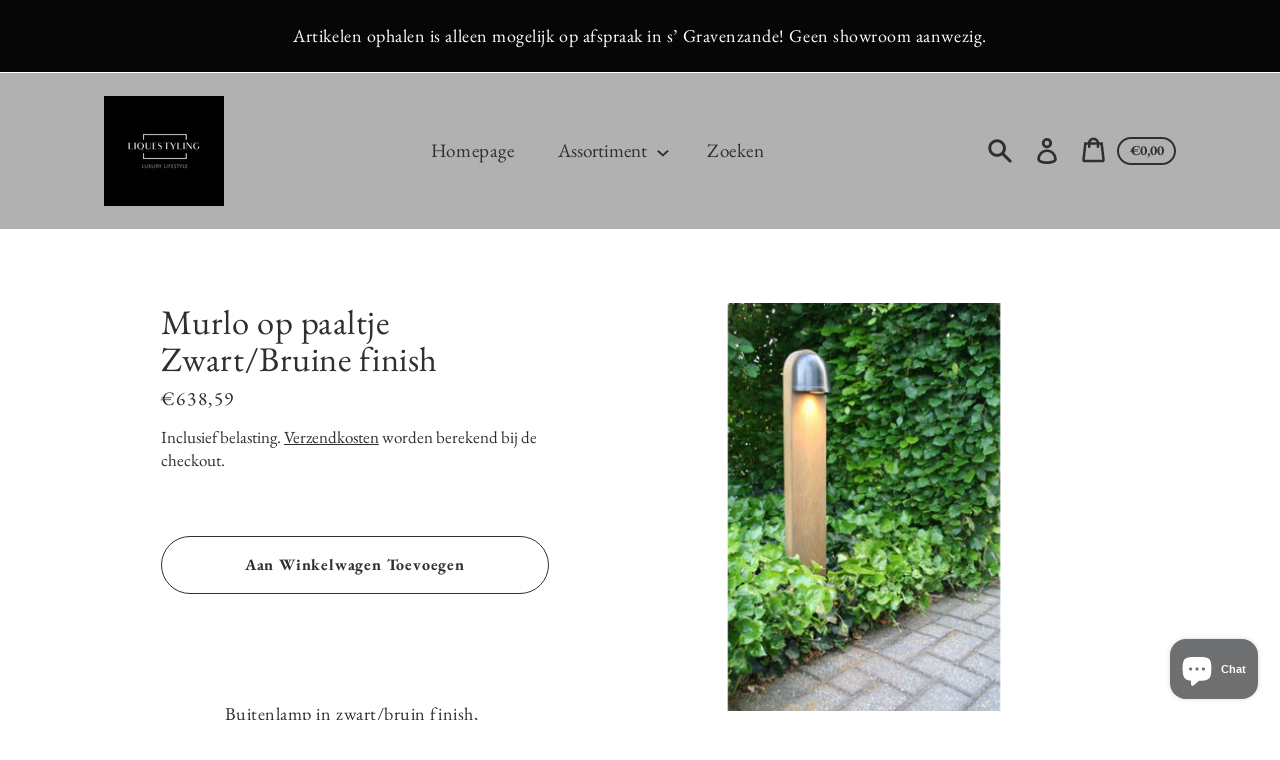

--- FILE ---
content_type: text/html; charset=utf-8
request_url: https://www.liquestyling.nl//variants/40804498342044?section_id=store-availability
body_size: 96
content:
<div id="shopify-section-store-availability" class="shopify-section"><template data-store-availability-main-content>
    <div class="store-availability store-availability-summary"><svg aria-hidden="true" focusable="false" role="presentation" class="icon icon-checkmark" viewBox="0 0 12 10"><path fill-rule="evenodd" clip-rule="evenodd" d="M3.293 9.707l-3-3a.999.999 0 1 1 1.414-1.414l2.236 2.236 6.298-7.18a.999.999 0 1 1 1.518 1.3l-7 8a1 1 0 0 1-.72.35 1.017 1.017 0 0 1-.746-.292z" fill="currentColor"/></svg><div class="store-availability-information"><p class="store-availability__title">Afhaling is beschikbaar bij <strong>Wateringen/s&#39;-Gravenzande</strong></p>
          <p class="store-availability__description">Meestal klaar binnen meer dan 5 dagen</p>
          <button class="store-availability__button" aria-haspopup="dialog" data-store-availability-open-drawer>Winkelgegevens bekijken
</button></div>
    </div>
  </template>
   <ul class="store-availability-list" role="list" data-store-availability-drawer-content><li class="store-availability-list__item">
        <h3>Wateringen/s&#39;-Gravenzande</h3>
        <div><svg aria-hidden="true" focusable="false" role="presentation" class="icon icon-checkmark" viewBox="0 0 12 10"><path fill-rule="evenodd" clip-rule="evenodd" d="M3.293 9.707l-3-3a.999.999 0 1 1 1.414-1.414l2.236 2.236 6.298-7.18a.999.999 0 1 1 1.518 1.3l-7 8a1 1 0 0 1-.72.35 1.017 1.017 0 0 1-.746-.292z" fill="currentColor"/></svg> Afhaling is beschikbaar, meestal klaar binnen meer dan 5 dagen
</div><address class="store-availability-list__address">
          <p>&#39;s-Gravenzandseweg<br>2<br>2291 PE Wateringen<br>Nederland</p>
        </address><p>+318000500270</p></li></ul>
</div>

--- FILE ---
content_type: application/x-javascript
request_url: https://cdn-spurit.com/shopify-apps/popup-upsell-2/store/589d7c7ffd824abb73d71e431645b116.js?1635932917
body_size: 161
content:
if(typeof Spurit === 'undefined') var Spurit = {};
if(typeof Spurit.PopupUpsell2 === 'undefined') Spurit.PopupUpsell2 = {};
Spurit.PopupUpsell2.settings = {"offers":[{"id":1187,"shop_id":1203,"type":"EMAIL","is_enabled":true,"apply_to":"STORE","pages":["PRODUCT"],"display_type":"VISIT","show_bar":true,"delay":5,"discount":{"type":"percentage","value":10},"announcement_actions":{"link":{"is_enabled":false},"button":{"is_enabled":false}},"popup_texts":{"info_bar":{"title":"Your [discount] discount applied to all products"},"invite_mode":{"title":"Ontvang  [discount] korting","description":"Laat uw mailadres achter om uw korting te verzilveren"},"success_mode":{"title":"Congratulations!","description":"Your discount applied"}},"design_front":{"invite_mode":{"email_placeholder":"Uw mailadres","submit_button":"SUBSCRIBE","cancel_button":"Nee, Bedankt"},"success_mode":{"submit_button":"CONTINUE SHOPPING"}}}],"settings":{"shop_id":1203,"shown_on_tablet_and_mobile":true,"offer_display":"EVERY_TIME","selectors":{"ajax_button_checkout":{"position":"after","selector":".cart-drawer button[type=\"submit\"]"}},"created_at":"2021-08-25T22:13:45.000000Z","updated_at":"2021-08-25T22:13:49.000000Z"}};
Spurit.PopupUpsell2.settings_loaded = true;
if(typeof(Spurit.PopupUpsell2.on_settings_load) === 'function'){
    Spurit.PopupUpsell2.on_settings_load();
}

--- FILE ---
content_type: text/javascript
request_url: https://www.liquestyling.nl/cdn/shop/t/8/assets/theme.min.js?v=88852304888524266951629883780
body_size: 19082
content:
!function(t,e){function n(t,e){let n;return(...i)=>{clearTimeout(n),n=setTimeout(()=>t.apply(this,i),e)}}function i(t){const e=t||theme.stylesheet;return void 0===this.stylesheetPromise&&(this.stylesheetPromise=new Promise(t=>{const n=document.querySelector(`link[href="${e}"]`);n.loaded&&t(),window.onloadCSS(n,function(){t()})})),this.stylesheetPromise}function s(t){const e=["webkitTransitionEnd","otransitionend","oTransitionEnd","msTransitionEnd","transitionend"],n=["WebkitTransition","MozTransition","OTransition","msTransition","transition"];let i=0,s=Promise.resolve();return n.forEach(()=>{i||(i=parseFloat(window.getComputedStyle(t).transitionDuration))}),i>0&&(s=new Promise(n=>{function i(e){e.target===t&&(s.forEach(({event:event,handler:handler})=>{t.removeEventListener(event,handler)}),n())}const s=e.map(e=>{return t.addEventListener(e,i),{event:e,handler:i}})})),s}function r(){let t=window.navigator.cookieEnabled;return t||(document.cookie="testcookie",t=document.cookie.indexOf("testcookie")!==-1),t}function o(t){const e=document.createElement("span");e.innerHTML=t.selectedOptions[0].label,document.querySelector(".footer").appendChild(e);const n=e.offsetWidth;e.remove(),t.style.width=`${n+50}px`}function a(){return"IntersectionObserver"in window&&"IntersectionObserverEntry"in window&&"intersectionRatio"in window.IntersectionObserverEntry.prototype}function c(t,e="min"){return`(${e}-width: ${{medium:"46.85em",large:"61.85em",widescreen:"87.5em"}[t]})`}function d(){return JSON.parse(JSON.stringify({credentials:"same-origin",headers:{"X-Requested-With":"XMLHttpRequest","Content-Type":"application/json;"}}))}function l(t,e){return fetch(t,e).then(function(t){if(!t.ok)throw t;return t.json()})}function u(){return l("/cart.js",d())}function h(t){var e=d();return delete e.headers["Content-Type"],e.method="POST",e.body=t,l("/cart/add.js",e)}function m(t,e){var n=d();return e=e||{},n.method="POST",n.body=JSON.stringify({line:t,quantity:e.quantity,properties:e.properties}),l("/cart/change.js",n)}function p(t){var e=d();return e.method="POST",e.body=JSON.stringify(t),l("/cart/update.js",e)}function f(t){if("string"!=typeof t||2!==t.split(":").length)throw new TypeError("Theme Cart: Provided key value is not a string with the format xxx:xxx")}function g(t){if("number"!=typeof t||isNaN(t))throw new TypeError("Theme Cart: An object which specifies a quantity or properties value is required")}function y(t){if("number"!=typeof t||isNaN(t))throw new TypeError("Theme Cart: Variant ID must be a number")}function v(t){if("object"!=typeof t)throw new TypeError("Theme Cart: Properties must be an object")}function w(t){if(!(t instanceof HTMLFormElement))throw new TypeError("Theme Cart: Form must be an instance of HTMLFormElement")}function b(t){if("object"!=typeof t)throw new TypeError("Theme Cart: Options must be an object");if(void 0===t.quantity&&void 0===t.properties)throw new Error("Theme Cart: You muse define a value for quantity or properties");void 0!==t.quantity&&g(t.quantity),void 0!==t.properties&&v(t.properties)}function C(){return u()}function E(t){return f(t),u().then(function(e){var n=-1;return e.items.forEach(function(e,i){n=e.key===t?i+1:n}),n===-1?Promise.reject(new Error("Theme Cart: Unable to match line item with provided key")):n})}function S(t){w(t);var e=new FormData(t);return y(parseInt(e.get("id"),10)),h(e)}function L(t,e){return f(t),b(e),E(t).then(function(t){return m(t,e)})}function _(t){return p({note:t})}function T(){return p({note:""})}function I(){this.entries=[]}function k(t,e){return q(t),A(t,M(t,e))}function A(t,e){return q(t),H(e),t.variants.filter(function(t){return e.every(function(e,n){return t.options[n]===e})})[0]||null}function M(t,e){q(t),P(e);var n=[];return e.forEach(function(e){for(var i=0;i<t.options.length;i++)if(t.options[i].name.toLowerCase()===e.name.toLowerCase()){n[i]=e.value;break}}),n}function q(t){if("object"!=typeof t)throw new TypeError(t+" is not an object.");if(0===Object.keys(t).length&&t.constructor===Object)throw new Error(t+" is empty.")}function P(t){if(!Array.isArray(t))throw new TypeError(t+" is not an array.");if(0===t.length)return[];if(!t[0].hasOwnProperty("name"))throw new Error(t[0]+"does not contain name key.");if("string"!=typeof t[0].name)throw new TypeError("Invalid value type passed for name of option "+t[0].name+". Value should be string.")}function H(t){if(Array.isArray(t)&&"object"==typeof t[0])throw new Error(t+"is not a valid array of options.")}function x(t,e,n){this.element=t,this.product=F(e),n=n||{},this._listeners=new I,this._listeners.add(this.element,"submit",this._onSubmit.bind(this,n)),this.optionInputs=this._initInputs(gt.optionInput,n.onOptionChange),this.quantityInputs=this._initInputs(gt.quantityInput,n.onQuantityChange),this.propertyInputs=this._initInputs(gt.propertyInput,n.onPropertyChange)}function N(t,e){return t.reduce(function(t,n){return(n.checked||"radio"!==n.type&&"checkbox"!==n.type)&&t.push(e({name:n.name,value:n.value})),t},[])}function O(t,e){return t.reduce(function(t,n){return(n.checked||"radio"!==n.type&&"checkbox"!==n.type)&&(t[e(n.name)]=n.value),t},{})}function F(t){if("object"!=typeof t)throw new TypeError(t+" is not an object.");if(void 0===t.variants[0].options)throw new TypeError("Product object is invalid. Make sure you use the product object that is output from {{ product | json }} or from the http://[your-product-url].js route");return t}t="default"in t?t.default:t;const D={TAB:"tab",ENTER:"enter",ESC:"escape",SPACE:" ",END:"end",HOME:"home",LEFT:"arrowleft",UP:"arrowup",RIGHT:"arrowright",DOWN:"arrowdown"},B={stage:"data-popup-stage",popup:"data-popup",open:"data-popup-open",close:"data-popup-close",focus:"data-popup-focus"},R={open:"is-open",transitionReady:"transition-ready",preventScrolling:"prevent-scrolling"};class W{constructor(t){this.name=t}init(){this.elements=this._getElements(),this._bindEvents(),this.keyUpHandler=this._onKeyUp.bind(this),this.scrollPosition=window.pageYOffset}openPopup(t){t.preventDefault&&t.preventDefault(),this._prepareAnimation(),this.elements.stage.classList.add(R.open),this._sleepAnimation(),this.elements.focus?e.trapFocus(this.elements.popup,{elementToFocus:this.elements.focus}):e.trapFocus(this.elements.popup),this.elements.triggerNode=t.currentTarget,this.elements.triggerNode.setAttribute("aria-expanded",!0),this._enableScrollLock(),document.addEventListener("keyup",this.keyUpHandler)}closePopup(t=!0){this._prepareAnimation(),this.elements.stage.classList.remove(R.open),this._sleepAnimation(),t&&(e.removeTrapFocus(),this.elements.triggerNode.focus(),document.removeEventListener("keyup",this.keyUpHandler)),this.elements.triggerNode.setAttribute("aria-expanded",!1),this._disableScrollLock(),this.elements.triggerNode.dispatchEvent(new window.CustomEvent("popup_closed"))}getElements(){return this.elements}resetContainerFocus(){e.removeTrapFocus(),this.elements.focus?e.trapFocus(this.elements.popup,{elementToFocus:this.elements.focus}):e.trapFocus(this.elements.popup)}_prepareAnimation(){this.elements.stage.classList.add(R.transitionReady)}_sleepAnimation(){return s(this.elements.popup).then(()=>{this.elements.stage.classList.remove(R.transitionReady)})}_getElements(){return{stage:document.querySelector(`[${B.stage}=${this.name}]`),popup:document.querySelector(`[${B.popup}=${this.name}]`),open:document.querySelectorAll(`[${B.open}=${this.name}]`),close:document.querySelectorAll(`[${B.close}=${this.name}]`),focus:document.querySelector(`[${B.focus}=${this.name}]`)}}_bindEvents(){this.elements.open.forEach(t=>{t.addEventListener("click",t=>this.openPopup(t))}),this.elements.close.forEach(t=>{t.addEventListener("click",()=>this.closePopup())})}_enableScrollLock(){this.scrollPosition=window.pageYOffset,document.body.style.top=`-${this.scrollPosition}px`,document.body.classList.add(R.preventScrolling)}_disableScrollLock(){document.body.classList.remove(R.preventScrolling),document.body.style.removeProperty("top"),window.scrollTo(0,this.scrollPosition)}_onKeyUp(t){t.key.toLowerCase()===D.ESC&&this.closePopup()}}var Q=function(t,e){return e={exports:{}},t(e,e.exports),e.exports}(function(t,e){"use strict";function n(t,e){function n(t){var e=arguments.length>1&&void 0!==arguments[1]?arguments[1]:2,n=arguments.length>2&&void 0!==arguments[2]?arguments[2]:",",i=arguments.length>3&&void 0!==arguments[3]?arguments[3]:".";if(isNaN(t)||null==t)return 0;t=(t/100).toFixed(e);var s=t.split(".");return s[0].replace(/(\d)(?=(\d\d\d)+(?!\d))/g,"$1"+n)+(s[1]?i+s[1]:"")}"string"==typeof t&&(t=t.replace(".",""));var s="",r=e||i;switch(r.match(/\{\{\s*(\w+)\s*\}\}/)[1]){case"amount":s=n(t,2);break;case"amount_no_decimals":s=n(t,0);break;case"amount_with_comma_separator":s=n(t,2,".",",");break;case"amount_no_decimals_with_comma_separator":s=n(t,0,".",",")}return r.replace(/\{\{\s*(\w+)\s*\}\}/,s)}Object.defineProperty(e,"__esModule",{value:!0}),e.formatMoney=n;var i="${{amount}}"}),U=Q.formatMoney;const j={cartItemsWrapper:"[data-cart-items]",cartItem:"data-cart-item",quantityInput:"[data-cart-item-quantity]",remove:"[data-remove]",cartCountBubble:"[data-cart-count-bubble]",cartCount:"[data-cart-count]",cartNote:"[data-cart-note]",cartPrice:"[data-cart-price]",priceLiveRegion:"[data-price-live-region]",checkoutButton:"[data-checkout-button]",cartItemError:"[data-cart-item-error]",closeButton:"[data-cart-close]",emptyText:"[data-cart-empty-text]",discounts:"[data-discounts]"},V={hidden:"hidden",isEmpty:"is-empty",cookiesDisabled:"cookies-disabled",hasError:"has-error"};class K{constructor(t){this.elements={cart:t}}init(){if(!r())return void this.elements.cart.classList.add(V.cookiesDisabled);Object.assign(this.elements,this.getCartElements(),this.getItemElements()),this.bindContextOfThis(),this.debouncedOnCartItemInput=n((t,e)=>{this.onCartItemInput(t,e)},300),this.addCartEvents(),this.addItemEvents()}bindContextOfThis(){this.onCartItemInput=this.onCartItemInput.bind(this),this.onCartItemClick=this.onCartItemClick.bind(this),this.updateCartNote=this.updateCartNote.bind(this)}getItemElements(){return{cartItems:this.elements.cart.querySelectorAll(`[${j.cartItem}]`)}}getCartElements(){return{cartNote:this.elements.cart.querySelector(j.cartNote)}}addItemEvents(){this.elements.cartItems.forEach(t=>{t.addEventListener("change",t=>{this.debouncedOnCartItemInput(t,t.currentTarget)}),t.addEventListener("click",this.onCartItemClick)})}addCartEvents(){this.elements.cartNote&&this.elements.cartNote.addEventListener("input",this.updateCartNote)}onCartItemInput(t,e){t.preventDefault();const n=e.querySelector(j.quantityInput);return t.target===n&&this.updateQuantity(t,e)}onCartItemClick(t){const e=t.currentTarget.querySelector(j.remove);t.target===e&&(t.preventDefault(),t.target.disabled=!0,this.removeItem(t))}updateQuantity(t,e){const n=e.dataset.cartItem,i=e.dataset.cartItemProductId,[s]=n.split(":"),r=t.target,o=r.value||1,a=parseInt(o,10);return this.removeLineItemError(e),L(n,{quantity:a}).then(t=>{return this.renderCart(t,i),theme.cartQuantity.updateQuantityInputElements(n,a),t.item_count?this.renderCartItems(t):(this.renderEmptyCart(),!1)}).then(t=>{if(t){const e=t.items.find(t=>t.key===n),i=t.items.reduce((t,e)=>{return e.id===Number(s)?t+e.quantity:t},0),r=this.elements.cart.querySelector(`[${j.cartItem}="${n}"]`);if(r&&r.querySelector(j.quantityInput).focus(),!(a<=i)){const t=r.querySelector(j.cartItemError);this.updateLineItemError(t,e)}}})}updateCartNote(){const t=this.elements.cartNote.value;if(t)return void _(t);T()}removeItem(t){const e=t.currentTarget,n=e.dataset.cartItem,i=e.dataset.cartItemProductId;return L(n,{quantity:0}).then(t=>{if(this.renderCart(t,i),theme.cartQuantity.updateQuantityInputElements(n,0),!t.item_count)return void this.renderEmptyCart();this.renderCartItems(),this.elements.closeButton=this.elements.closeButton||this.elements.cart.querySelector(j.closeButton),this.elements.closeButton.focus()})}updateLineItemError(t,e){let n=theme.strings.quantityError;n=n.replace("[quantity]",e.quantity).replace("[title]",e.title),t.innerHTML=n,t.classList.add(V.hasError)}removeLineItemError(t){const e=t.querySelector(j.cartItemError);e.classList.remove(V.hasError),e.textContent=""}changeCheckoutButtonState(t){this.elements.checkoutButton=this.elements.checkoutButton||this.elements.cart.querySelector(j.checkoutButton),this.elements.checkoutButton.disabled=t}onCartUpdated(t){return this.renderCartItems(),C().then(e=>{this.renderCart(e,t)})}renderCartItems(t){return fetch(`${theme.rootUrl}?section_id=cart-items`).then(t=>{return t.text()}).then(e=>{return this.elements.cartItemsWrapper=this.elements.cartItemsWrapper||this.elements.cart.querySelector(j.cartItemsWrapper),this.elements.cartItemsWrapper.innerHTML=e,Object.assign(this.elements,this.getItemElements()),this.addItemEvents(),t})}renderCart(t,e){this.renderSubtotalPrice(t.total_price),this.renderCartCountBubble(t.item_count),this.renderPriceLiveRegion(t),this.renderCartLevelDiscounts(),theme.cartQuantity.updateLocalCartState(t,e),t.item_count&&(this.elements.cart.classList.remove(V.isEmpty),this.changeCheckoutButtonState(!1))}renderEmptyCart(){this.elements.cart.classList.add(V.isEmpty),this.changeCheckoutButtonState(!0),this.elements.cartEmptyText=this.elements.cartEmptyText||this.elements.cart.querySelector(j.emptyText),this.elements.cartEmptyText.setAttribute("tabindex","-1"),this.elements.cartEmptyText.focus()}renderCartLevelDiscounts(){return fetch(`${theme.rootUrl}?section_id=cart-discounts`).then(t=>{return t.text()}).then(t=>{this.elements.discounts=this.elements.discounts||this.elements.cart.querySelector(j.discounts),this.elements.discounts.innerHTML=t})}renderSubtotalPrice(t){const e=U(t,theme.moneyFormat);this.elements.cartPrice=this.elements.cartPrice||document.body.querySelectorAll(j.cartPrice),this.elements.cartPrice.forEach(t=>{t.innerHTML=e})}renderCartCountBubble(t){const e=document.querySelectorAll(j.cartCountBubble);document.querySelectorAll(j.cartCount).forEach(e=>e.innerText=t>99?"99+":t),e.forEach(e=>e.classList.toggle(V.hidden,0===t))}renderPriceLiveRegion(t){const e=t.total_price;this.elements.priceLiveRegion=this.elements.priceLiveRegion||this.elements.cart.querySelector(j.priceLiveRegion);const n=this.formatPriceLiveRegionText(e);this.elements.priceLiveRegion.textContent=n,this.elements.priceLiveRegion.setAttribute("aria-hidden",!1),window.setTimeout(()=>{this.elements.priceLiveRegion.setAttribute("aria-hidden",!0)},1e3)}formatPriceLiveRegionText(t){const e=U(t,theme.moneyFormat);return`${theme.strings.subtotal}: ${e}`}getItemFromState(t,e){return e.items.find(e=>e.key===t)}}const G={quantityIndicatorId:t=>`[data-quantity-indicator="${t}"]`,quantityInputKey:t=>`[data-quantity-input-key="${t}"]`,quantityNumber:"[data-quantity-number]",quantityLabel:"[data-quantity-label]"},z={inCart:"in-cart",isVisible:"is-visible",updated:"updated"};class J{constructor(){this.cartState={}}updateLocalCartState(t,e){t?(this.cartState=this._convertToLocalCartState(t),this.updateQuantityIndicatorElements([e])):C().then(t=>{this.cartState=this._convertToLocalCartState(t),this.updateQuantityIndicatorElements()})}updateQuantityInputElements(t,e){document.querySelectorAll(G.quantityInputKey(t)).forEach(t=>{t.dataset.quantityInCart=e,t.value=e,e||t.dispatchEvent(new window.CustomEvent("removedFromCart"))})}updateQuantityIndicatorElements(t,e=document,n){(t||Object.keys(this.cartState)).forEach(t=>{const i=this.cartState[t];!i&&n||e.querySelectorAll(G.quantityIndicatorId(t)).forEach(t=>{this._setQuantityIndicator(t,i)})})}_convertToLocalCartState(t){const e={};return t.items.forEach(t=>{e[t.product_id]||(e[t.product_id]=0),e[t.product_id]+=t.quantity}),e}_setQuantityIndicator(t,e){const n=t.querySelector(G.quantityNumber),i=parseInt(n.dataset.quantity,10),s=e?e:0;if(i!==s){t.classList.contains(z.isVisible)&&e?this._animateUpdate(t):this._animateShowOrHide(t,s),n.dataset.quantity=s;const i=s<100?s:"99+";n.textContent=i;const r=1===e?t.dataset.labelSingle:t.dataset.labelMulti.replace("[quantity]",s);t.querySelector(G.quantityLabel).textContent=r}}_animateShowOrHide(t,e){if(t.classList.toggle(z.inCart,e),e)return void t.classList.add(z.isVisible);s(t).then(()=>{t.classList.remove(z.isVisible)})}_animateUpdate(t){t.classList.add(z.updated),s(t).then(()=>{t.classList.remove(z.updated)})}}const Y={form:"[data-form]",formInputWrapper:"[data-form-input-wrapper]",formStatus:"[data-form-status]"},X={floatingLabel:"form__input-wrapper--floating-label"};class ${constructor(){document.querySelectorAll(Y.form).forEach(t=>{this._focusFormStatus(t),this._handleFormInputLabels(t)})}_focusFormStatus(t){const e=t.querySelector(Y.formStatus);e&&(e.focus(),e.addEventListener("blur",()=>{e.removeAttribute("tabindex")}))}_handleFormInputLabels(t){const e=t.querySelectorAll(Y.formInputWrapper);e&&e.forEach(t=>{t.addEventListener("focusin",()=>{t.classList.add(X.floatingLabel)}),t.addEventListener("focusout",e=>{""===e.target.value&&t.classList.remove(X.floatingLabel)})})}}const Z={cookiesDisabled:"cookies-disabled"};class tt{constructor(t){this.elements={cart:t}}init(){r()||this.elements.cart.classList.add(Z.cookiesDisabled)}}const et={arrow:"[data-scroller-arrow]",menu:"[data-scroller-content]",wrapper:"[data-scroller-wrapper]"},nt={noTransition:"scroller-content--no-transition",wrapper:"scroller-wrapper"},it={offset:150};class st{constructor(t){this.container=t}init(){this.wrapper=this.container.querySelector(et.wrapper),this.wrapper&&(this.initialized=!0,this.menu=this.wrapper.querySelector(et.menu),this.arrows=this.container.querySelectorAll(et.arrow),this.isTransitioning=!1,this._setupEventHandlers(),i().then(()=>{this._recalculateOverflow()}))}makeElementVisible(t){if("none"!==this.overflowValue&&this.initialized){let e=!0;const n=it.offset/2,i=t.getBoundingClientRect(),s=Math.floor(i.left)-n,r=Math.floor(i.right)+n;if(this.wrapperRect||this._recalculateOverflow(),r>this.wrapperRect.right?(this.direction="next",e=!1):s<this.wrapperRect.left&&(this.direction="previous",e=!1),!e&&!this.isTransitioning){this.isTransitioning=!0;const e=this._getDistanceToElement(r,t.offsetLeft,n);this._setMenuTranslateX(e)}}}destroy(){this.initialized&&(this.wrapper.removeEventListener("scroll",this.eventHandlers.recalculateOverflow,{passive:!0}),window.removeEventListener("resize",this.eventHandlers.debounceScroller),this.arrows.forEach(t=>{t.removeEventListener("click",this.eventHandlers.onArrowClick)}))}_recalculateOverflow(){const t=this._getOverflowValue();this._setOverflowClass(t)}_setupEventHandlers(){this.eventHandlers=this._getEventHandlers(),this.wrapper.addEventListener("scroll",this.eventHandlers.recalculateOverflow,{passive:!0}),window.addEventListener("resize",this.eventHandlers.debounceScroller),this.arrows.forEach(t=>{t.addEventListener("click",this.eventHandlers.onArrowClick)})}_getEventHandlers(){return{recalculateOverflow:this._recalculateOverflow.bind(this),onArrowClick:this._onArrowClick.bind(this),debounceScroller:n(()=>{this._recalculateOverflow()},250)}}_getOverflowValue(){this._getSelectorsDomRect();const t=Math.floor(this.wrapperRect.left),e=Math.floor(this.wrapperRect.right),n=Math.floor(this.menuRect.left),i=Math.floor(this.menuRect.right),s=n<t,r=i>e;let o="none";return s&&r?o="both":s?o="left":r&&(o="right"),o}_getSelectorsDomRect(){this.wrapperRect=this.wrapper.getBoundingClientRect(),this.menuRect=this.menu.getBoundingClientRect()}_setOverflowClass(t){this.overflowValue!==t&&(this.wrapper.classList.remove(`${nt.wrapper}--${this.overflowValue}`),window.requestAnimationFrame(()=>{this.wrapper.classList.add(`${nt.wrapper}--${t}`),this.overflowValue=t}))}_onArrowClick(t){if(!this.isTransitioning){this.isTransitioning=!0,this.direction=t.currentTarget.dataset.scrollerArrowDirection;const e=it.offset;let n=this._getDistanceToNextPosition();n=n<2*e?n:e,this._setMenuTranslateX(n)}}_getDistanceToNextPosition(){return"next"===this.direction?Math.round(this.menuRect.right-this.wrapperRect.right):this.wrapper.scrollLeft}_getDistanceToElement(t,e,n){if("next"===this.direction){const e=Math.ceil(this.menuRect.width-this.wrapperRect.width-this.wrapper.scrollLeft);let i=Math.round(t-this.wrapperRect.right)+n;return i=i<e?i:e}let i=this.wrapper.scrollLeft-e+n;return i=i<this.wrapper.scrollLeft?i:this.wrapper.scrollLeft}_setMenuTranslateX(t){const e="next"===this.direction?-t:t;this.menu.style.transform=`translateX(${e}px)`,this.translatedValue=e,this.menu.classList.remove(nt.noTransition),s(this.menu).then(()=>{this._setWrapperScrollLeft(),this.isTransitioning=!1})}_setWrapperScrollLeft(){const t=Math.abs(this.translatedValue);this.menu.style.transform="none",this.menu.classList.add(nt.noTransition),"previous"===this.direction?this.wrapper.scrollLeft-=t:this.wrapper.scrollLeft+=t}}const rt={disclosure:"[data-disclosure]",disclosureList:"[data-disclosure-list]",disclosureToggle:"[data-disclosure-toggle]",disclosureInput:"[data-disclosure-input]",disclosureOptions:"[data-disclosure-option]"},ot={listVisible:"disclosure-list--visible"};class at{constructor(t){this.disclosureForm=t,this.disclosure=t.querySelector(rt.disclosure),this.disclosureList=t.querySelector(rt.disclosureList),this.disclosureToggle=t.querySelector(rt.disclosureToggle),this.disclosureInput=t.querySelector(rt.disclosureInput),this.disclosureOptions=t.querySelectorAll(rt.disclosureOptions),this._setupListeners()}destroy(){this.disclosureToggle.removeEventListener("click",this.eventHandlers.toggleList),this.disclosureOptions.forEach(t=>t.removeEventListener("click",this.eventHandlers.connectOptions)),this.disclosure.removeEventListener("keyup",this.eventHandlers.onDisclosureKeyUp),this.disclosureList.removeEventListener("focusout",this.eventHandlers.onDisclosureListFocusOut),this.disclosureToggle.removeEventListener("focusout",this.eventHandlers.onDisclosureToggleFocusOut),document.body.removeEventListener("click",this.eventHandlers.onBodyClick)}_setupListeners(){this.eventHandlers=this._setupEventHandlers(),this.disclosureToggle.addEventListener("click",this.eventHandlers.toggleList),this.disclosureOptions.forEach(t=>{t.addEventListener("click",this.eventHandlers.connectOptions)}),this.disclosure.addEventListener("keyup",this.eventHandlers.onDisclosureKeyUp),this.disclosureList.addEventListener("focusout",this.eventHandlers.onDisclosureListFocusOut),this.disclosureToggle.addEventListener("focusout",this.eventHandlers.onDisclosureToggleFocusOut),document.body.addEventListener("click",this.eventHandlers.onBodyClick)}_setupEventHandlers(){return{connectOptions:this._connectOptions.bind(this),toggleList:this._toggleList.bind(this),onBodyClick:this._onBodyClick.bind(this),onDisclosureKeyUp:this._onDisclosureKeyUp.bind(this),onDisclosureListFocusOut:this._onDisclosureListFocusOut.bind(this),onDisclosureToggleFocusOut:this._onDisclosureToggleFocusOut.bind(this)}}_connectOptions(t){t.preventDefault(),this._submitForm(t.currentTarget.dataset.value)}_onDisclosureToggleFocusOut(t){this.disclosure.contains(t.relatedTarget)===!1&&this._toggleList()}_onDisclosureListFocusOut(t){const e=t.currentTarget.contains(t.relatedTarget);this.disclosureList.classList.contains(ot.listVisible)&&!e&&this._toggleList()}_onDisclosureKeyUp(t){t.key.toLowerCase()===D.ESC&&(this._toggleList(),this.disclosureToggle.focus())}_onBodyClick(t){const e=this.disclosure.contains(t.target);this.disclosureList.classList.contains(ot.listVisible)&&!e&&this._toggleList()}_submitForm(t){this.disclosureInput.value=t,this.disclosureForm.submit()}_toggleList(){const t="true"===this.disclosureToggle.getAttribute("aria-expanded");this.disclosureList.classList.toggle(ot.listVisible),this.disclosureToggle.setAttribute("aria-expanded",!t)}}const ct={disclosureForm:"[data-disclosure-form]"};t.register("footer",{onLoad(){const t=Array.from(this.container.querySelectorAll(ct.disclosureForm));this.disclosures=t.map(t=>{return new at(t)})},onUnload(){this.disclosures.forEach(t=>t.destroy())}});const dt={dropdownMenu:"[data-dropdown-menu]",dropdownParent:"[data-dropdown-parent]",dropdownParentType:t=>`[data-dropdown-parent-type="${t}"]`,headerIcon:"[data-header-icon]",menuNavigation:"[data-menu-navigation]",menuNavigationItem:"[data-menu-navigation-item]",menuNavigationLastItem:"[data-menu-navigation-last-item]",menuNavigationType:t=>`[data-menu-navigation-type="${t}"]`,mobileNavigationToggle:"[data-mobile-navigation-toggle]",mobileNavigationContainer:"[data-mobile-navigation-container]",mobileNavigationDrawer:"[data-mobile-navigation-drawer]",header:"[data-header]",stickySentinelHeader:"[data-sticky-sentinel-header]",stickyCollectionHeader:"[data-sticky-element]",logoImage:"[data-logo-image]",announcementBar:"[data-announcement-bar]",mainContent:"[data-main-content]"},lt={menuNavigationItemIsExpanded:"menu-navigation__item--is-expanded",menuDropdownItemIsExpanded:"menu-dropdown__item--is-expanded",menuNavigationHidden:"menu-navigation-wrapper--hidden",headerWrapperFixed:"header-wrapper--fixed",headerWrapperHidden:"header-wrapper--hidden",bodyWithStickyHeader:"body-with-sticky-header"},ut={headerLogo:"data-header-logo",headerIcon:"data-header-icon",popupOpen:"data-popup-open",menuNavigationToggle:"data-mobile-navigation-toggle",searchToggle:"data-search-toggle"},ht={cart:"cart",menuNavigation:"menu-navigation",search:"search"};t.register("header",{onLoad(){this.elements=this._getElements(),a()&&this._prepareStickyHeader(),this._reloadHeaderPopups(),this.mqlLarge=window.matchMedia(c("large")),this.mqlSmall=window.matchMedia(c("medium","max")),this.drawerMenuIsActive=!this.mqlLarge.matches,this.elements.menuNavigation&&this._handleMenuNavigationWidth(),this._setupEventHandlers()},_reloadHeaderPopups(){window.popups&&(!window.popups.find(t=>t.name===ht.menuNavigation)&&this.elements.menuNavigation&&window.popups.push(new W(ht.menuNavigation)),Object.values(ht).forEach(t=>{const e=window.popups.find(e=>e.name===t);e&&e.init()}))},_getElements(){return{announcementBar:this.container.querySelector(dt.announcementBar),cartPriceBubbleContainers:this.container.querySelectorAll(dt.cartPriceBubbleContainer),desktopNavigation:this.container.querySelector(dt.menuNavigationType("desktop")),dropdownParents:this.container.querySelectorAll(dt.dropdownParent),header:this.container.querySelector(dt.header),headerIcons:Array.from(this.container.querySelectorAll(dt.headerIcon)),headerLogo:this.container.querySelector(dt.logoImage),headerSentinel:document.querySelector(dt.stickySentinelHeader),headerWrapper:this.container,menuNavigation:this.container.querySelector(dt.menuNavigation),menuNavigationItems:this.container.querySelectorAll(dt.menuNavigationItem),mobileNavigationToggle:this.container.querySelector(dt.mobileNavigationToggle)}},_setupEventHandlers(){this.eventHandlers=this._getEventHandlers(),a()&&(window.addEventListener("scroll",this.eventHandlers.toggleHeaderSticky,{passive:!0}),document.addEventListener("productAddedToCart",this.eventHandlers.productAddedToCart),document.addEventListener("featuredCollectionTabClicked",this.eventHandlers.preventHeaderSlideIn),document.addEventListener("elementSticky",this.eventHandlers.featuredCollectionSticky)),this.elements.menuNavigation&&(this.elements.dropdownParents.forEach(t=>t.addEventListener("click",this.eventHandlers.onDropdownParentClick)),window.addEventListener("resize",this.eventHandlers.onWindowResize),this.elements.mobileNavigationToggle.addEventListener("click",this.eventHandlers.handleMobileNavigation))},_getEventHandlers(){return{handleMultiplePopups:this._handleMultiplePopups.bind(this),onBodyClick:this._onBodyClick.bind(this),onDrawerNavigationKeyup:this._onDrawerNavigationKeyup.bind(this),onDropdownFocusOut:this._onDropdownFocusOut.bind(this),onDropdownKeyup:this._onDropdownKeyup.bind(this),onDropdownParentClick:this._onDropdownParentClick.bind(this),onWindowResize:n(()=>this._onWindowResize(),250),handleMobileNavigation:this._handleMobileNavigation.bind(this),toggleHeaderSticky:n(()=>this._toggleHeaderPosition(),100),featuredCollectionSticky:this._featuredCollectionSticky.bind(this),productAddedToCart:this._productAddedToCart.bind(this),preventHeaderSlideIn:this._preventHeaderSlideIn.bind(this)}},_onWindowResize(){const t=this._getDesktopActiveParentDropdown(),e="true"===this.elements.mobileNavigationToggle.getAttribute("aria-expanded");this.scrolledPastHeader||(this._handleMenuNavigationWidth(),this.drawerMenuIsActive&&t?this._closeActiveDropdown():!this.drawerMenuIsActive&&t?this.elements.menuNavigation.style.overflow="initial":e&&!this.drawerMenuIsActive?this._closeMobileNavigation():e&&this.drawerMenuIsActive&&this._toggleHeaderIcons(!0))},_handleMenuNavigationWidth(){if(!this.mqlLarge.matches)return void(this.drawerMenuIsActive=!0);this.elements.menuNavigation.style.overflow="hidden",this.elements.menuNavigation.getBoundingClientRect().right>=this.elements.menuNavigation.querySelector(dt.menuNavigationLastItem).getBoundingClientRect().right?(this.elements.menuNavigation.classList.remove(lt.menuNavigationHidden),this.drawerMenuIsActive=!1):(this.elements.menuNavigation.classList.add(lt.menuNavigationHidden),this.drawerMenuIsActive=!0)},_onDropdownFocusOut(t){if(t.preventDefault(),!t.currentTarget.contains(t.relatedTarget)){const e=t.currentTarget.previousElementSibling;this._toggleMenuDropdown(e)}},_closeActiveDropdown(){const t=this._getDesktopActiveParentDropdown();t&&this._animateDropdownClosed(t.nextElementSibling,t,!1)},_getDesktopActiveParentDropdown(){return this.elements.desktopNavigation.querySelector(`${dt.dropdownParent}${dt.dropdownParentType("main")}[aria-expanded="true"]`)},_onDropdownParentClick(t){const e=t.currentTarget;"main"===e.dataset.dropdownParentType&&e.closest(dt.menuNavigationType("desktop"))&&(t.stopImmediatePropagation(),this._onBodyClick());const n=e.parentElement.querySelectorAll(dt.dropdownMenu);this._setupDropdowns(n),this._toggleMenuDropdown(e)},_setupDropdowns(t){t.forEach((t,e)=>{t.dataset.maxHeight||(0===e&&t.closest(dt.menuNavigationType("desktop"))?this._setupMainLevelDropdown(t):this._setupChildAndMobileDropdown(t))})},_setupMainLevelDropdown(t){t.style.whiteSpace="nowrap";const{width:width,height:height}=t.getBoundingClientRect();t.dataset.width=`${width}px`,t.style.width=width<260?`${width}px`:"26rem",t.style.removeProperty("white-space"),t.dataset.maxHeight=width<260?`${height}px`:`${t.getBoundingClientRect().height}px`,t.style.maxHeight="0px"},_setupChildAndMobileDropdown(t){t.dataset.maxHeight=`${t.getBoundingClientRect().height}px`,t.style.maxHeight="0px"},_toggleMenuDropdown(t){const e="true"===t.getAttribute("aria-expanded"),n=t.nextElementSibling;e?this._animateDropdownClosed(n,t):this._animateDropdownOpen(n,t)},_animateDropdownClosed(t,e,n=!0){const i="main"===e.dataset.dropdownParentType;i?(e.classList.remove(lt.menuNavigationItemIsExpanded),t.closest(dt.menuNavigationType("desktop"))&&t.removeEventListener("focusout",this.eventHandlers.onDropdownFocusOut)):e.classList.remove(lt.menuDropdownItemIsExpanded),t.style.maxHeight="0px",t.style.opacity=0,n?s(t).then(()=>{this._closeDropdown(e,t,i)}):this._closeDropdown(e,t,i)},_closeDropdown(t,e,n){t.setAttribute("aria-expanded","false"),n&&e.closest(dt.menuNavigationType("desktop"))&&(this._getDesktopActiveParentDropdown()||(this.elements.menuNavigation.style.overflow="hidden"),document.body.removeEventListener("click",this.eventHandlers.onBodyClick),e.removeEventListener("click",this._preventDropdownClick),t.parentNode.removeEventListener("keyup",this.eventHandlers.onDropdownKeyup))},_animateDropdownOpen(t,e){const n="main"===e.dataset.dropdownParentType,i=e.closest(dt.menuNavigationType("desktop"));n?(i&&(this.elements.menuNavigation.style.overflow="initial"),e.classList.add(lt.menuNavigationItemIsExpanded),i&&t.addEventListener("focusout",this.eventHandlers.onDropdownFocusOut)):e.classList.add(lt.menuDropdownItemIsExpanded),e.setAttribute("aria-expanded","true"),
t.style.maxHeight=`${t.dataset.maxHeight}`,t.style.opacity=1,i&&n&&s(t).then(()=>{document.body.addEventListener("click",this.eventHandlers.onBodyClick),t.addEventListener("click",this._preventDropdownClick),e.parentNode.addEventListener("keyup",this.eventHandlers.onDropdownKeyup)})},_onDropdownKeyup(t){if(t.key.toLowerCase()===D.ESC){const e=t.currentTarget,n=e.querySelector(dt.dropdownParentType("main")),i=n.nextElementSibling;this._animateDropdownClosed(i,n),n.focus()}},_preventDropdownClick(t){t.stopImmediatePropagation()},_onBodyClick(){const t=this._getDesktopActiveParentDropdown();if(t){const e=t.nextElementSibling;this._animateDropdownClosed(e,t)}},_handleMobileNavigation(t){const e=t.currentTarget;"true"===e.getAttribute("aria-expanded")?this._closeMobileNavigation():(this._openMobileNavigation(e),this.stickyHeaderTimeout&&clearTimeout(this.stickyHeaderTimeout),this.lastScrollDirection="none")},_closeMobileNavigation(){this._toggleHeaderIcons(),this.elements.headerButtons.length&&this.elements.headerButtons.forEach(t=>t.removeEventListener("click",this.eventHandlers.handleMultiplePopups)),document.removeEventListener("keyup",this.eventHandlers.onDrawerNavigationKeyup),document.removeEventListener("focusin",this._onBodyFocusIn),this.elements.drawerNavigationPopup.closePopup(!1)},_openMobileNavigation(t){this.elements.drawerNavigationPopup=this.elements.drawerNavigationPopup||window.popups.find(t=>t.name===ht.menuNavigation),this.elements.headerButtons=this.elements.headerButtons||this.elements.headerIcons.filter(t=>t.hasAttribute(ut.popupOpen)),this._setupMobileNavigationDropdowns(),this._setMobileDrawerHeight(),this._toggleHeaderIcons(!0),this.elements.headerButtons.length&&this.elements.headerButtons.forEach(t=>t.addEventListener("click",this.eventHandlers.handleMultiplePopups)),document.addEventListener("keyup",this.eventHandlers.onDrawerNavigationKeyup),document.addEventListener("focusin",this._onBodyFocusIn),this.elements.drawerNavigationPopup.openPopup({currentTarget:t})},_onBodyFocusIn(t){const e=t.target;(e.hasAttribute(ut.headerIcon)||e.hasAttribute(ut.menuNavigationToggle)||e.hasAttribute(ut.headerLogo))&&t.stopImmediatePropagation()},_setupMobileNavigationDropdowns(){this.elements.mobileNavigation||(this.elements.mobileNavigation=this.elements.headerWrapper.querySelector(dt.menuNavigationType("mobile")),this.elements.mobileMenuParents=this.elements.mobileNavigation.querySelectorAll(dt.dropdownParent),this.elements.mobileMenuParents.forEach(t=>this._setupDropdowns(t.parentElement.querySelectorAll(dt.dropdownMenu))))},_setMobileDrawerHeight(){this.elements.mobileNavigationContainer=this.elements.mobileNavigationContainer||this.elements.headerWrapper.querySelector(dt.mobileNavigationContainer),this.elements.mobileNavigationDrawer=this.elements.mobileNavigationDrawer||this.elements.headerWrapper.querySelector(dt.mobileNavigationDrawer);const t=this.elements.headerWrapper.getBoundingClientRect().height,e=window.pageYOffset,n=t-e;this.elements.mobileNavigationDrawer.style.top=`${t}px`,this.elements.mobileNavigationContainer.style.height=`calc(100vh - ${n}px)`},_toggleHeaderIcons(t=!1){const e=this.mqlSmall.matches&&t;this.elements.headerIcons.forEach(t=>{e?t.setAttribute("hidden",!0):t.removeAttribute("hidden")})},_handleMultiplePopups(t){this.elements.popups=this.elements.popups||{};const e=t.currentTarget.hasAttribute(ut.searchToggle)?ht.search:ht.cart;this.elements.popups[e]=this.elements.popups[e]||window.popups.find(t=>t.name===e);const n=this.elements.popups[e].getElements();e===ht.search?this._closeMobileNavigation():s(n.popup).then(()=>{this._closeMobileNavigation()})},_onDrawerNavigationKeyup(t){t.key.toLowerCase()===D.ESC&&(this._toggleHeaderIcons(),document.removeEventListener("keyup",this.eventHandlers.onDrawerNavigationKeyup))},_prepareStickyHeader(){this.featuredCollections={},this.previousScrollPosition=window.pageYOffset,this.headerWrapperHeight=this.elements.headerWrapper.offsetHeight,this.originalHeaderHeight=this.elements.header.offsetHeight,this._setupHeaderObserver(),this.headerObserver.observe(this.elements.headerSentinel),this.elements.headerWrapper.style.position="fixed",document.querySelector(dt.mainContent).style.paddingTop=`${this.headerWrapperHeight}px`},_setupHeaderObserver(){this.headerObserver=new IntersectionObserver(t=>{if(t[0].isIntersecting){if(this._resetSentinel(),this.scrolledPastHeader=!1,this._toggleInlineMenuOpacity(),void 0===this.isFixed)return;requestAnimationFrame(()=>{this._resetHeader()})}else this.scrolledPastHeader=!0,this.isFixed=!1,this._headerSlideOut(),s(this.elements.headerWrapper).then(()=>{this._toggleInlineMenuOpacity(),this.drawerMenuIsActive=!0}),this.elements.headerWrapper.classList.add(lt.headerWrapperHidden),this._moveSentinel()})},_toggleHeaderPosition(){if(!this.isHeaderAnimating&&!this.doNotSlideHeaderIn){const t=window.pageYOffset,e=t<this.previousScrollPosition?"up":"down";if(this.previousScrollPosition=t,this.scrolledPastHeader&&this.lastScrollDirection!==e)if(this.lastScrollDirection=e,"down"===e)this.elements.menuNavigation&&this._closeActiveDropdown(),this.isFixed?requestAnimationFrame(()=>{this._headerSlideOut()}):(this.elements.headerLogo&&this.elements.headerLogo.style.removeProperty("transition"),requestAnimationFrame(()=>{this.elements.headerWrapper.classList.add(lt.headerWrapperHidden)}));else if("up"===e){if(this._clearStickyHeaderTimeout(),this.isFixed)return;requestAnimationFrame(()=>{this._headerSlideIn()})}}},_clearStickyHeaderTimeout(){this.stickyHeaderTimeout&&clearTimeout(this.stickyHeaderTimeout)},_productAddedToCart(){if(this.scrolledPastHeader){if(!this.isFixed){if(this.isHeaderAnimating)return void setTimeout(()=>{this._headerSlideIn()},500);this._headerSlideIn()}clearTimeout(this.stickyHeaderTimeout),this.stickyHeaderTimeout=setTimeout(()=>{this._headerSlideOut()},5e3)}},_preventHeaderSlideIn(){this.doNotSlideHeaderIn=!0,this.isFixed&&this._headerSlideOut(),this.lastScrollDirection=null,this.preventHeaderSlideInTimeout=setTimeout(()=>{this.doNotSlideHeaderIn=!1,this.previousScrollPosition=window.pageYOffset})},_featuredCollectionSticky(t){const{stickyElement:stickyElement,isSticky:isSticky,container:container}=t.detail,e=container.dataset.sectionId;this.featuredCollections[e]=this.featuredCollections[e]||{stickyElement:stickyElement,isSticky:isSticky},this.featuredCollections[e].isSticky=isSticky,this._toggleFeaturedCollectionStyle(this.featuredCollections[e])},_resetHeader(){this.elements.headerSentinel&&(this.isFixed=!1,this.isHeaderAnimating=!0,this._clearStickyHeaderTimeout(),this.elements.menuNavigation&&(this.elements.headerLogo?s(this.elements.headerLogo).then(()=>{this._handleMenuNavigationWidth()}):this._handleMenuNavigationWidth()),this._toggleBodyClass(),this.elements.announcementBar&&(this.elements.announcementBar.style.display="block"),this.elements.headerWrapper.classList.remove(lt.headerWrapperFixed,lt.headerWrapperHidden),this.featuredCollections&&(Object.keys(this.featuredCollections).forEach(t=>{const e=this.featuredCollections[t];e.stickyElement.style.transform="translateY(0)",e.stickyElement.style.removeProperty("transition")}),this.isHeaderAnimating=!1))},_headerSlideIn(){this.isFixed=!0,this.isHeaderAnimating=!0,this.drawerMenuIsActive=!0,this._toggleBodyClass(),this.elements.announcementBar&&(this.elements.announcementBar.style.display="none"),requestAnimationFrame(()=>{this.elements.headerWrapper.classList.add(lt.headerWrapperFixed),this.elements.headerWrapper.classList.remove(lt.headerWrapperHidden),this._checkForFeaturedCollection()}),s(this.elements.headerWrapper).then(()=>{this.elements.headerLogo&&(this.elements.headerLogo.style.transition="max-width 0.25s ease-out"),this.isHeaderAnimating=!1})},_headerSlideOut(){this.isFixed=!1,this.isHeaderAnimating=!0,this._toggleBodyClass(),this.elements.headerLogo&&this.elements.headerLogo.style.removeProperty("transition"),this.elements.headerWrapper.classList.add(lt.headerWrapperHidden),s(this.elements.headerWrapper).then(()=>{this.elements.headerWrapper.classList.remove(lt.headerWrapperFixed),this.isHeaderAnimating=!1}),this._checkForFeaturedCollection(),this._clearStickyHeaderTimeout()},_moveSentinel(){this.elements.headerSentinel.style.transform=`translateY(-${this.originalHeaderHeight}px)`},_resetSentinel(){this.elements.headerSentinel.style.removeProperty("transform")},_toggleBodyClass(){document.body.classList.toggle(lt.bodyWithStickyHeader,this.isFixed)},_toggleInlineMenuOpacity(){this.elements.menuNavigation&&!this.drawerMenuIsActive&&this.elements.menuNavigation.classList.toggle(lt.menuNavigationHidden,this.scrolledPastHeader)},_checkForFeaturedCollection(){this.featuredCollections&&Object.keys(this.featuredCollections).forEach(t=>{const e=this.featuredCollections[t];this._toggleFeaturedCollectionStyle(e)})},_toggleFeaturedCollectionStyle(t){this.isFixed&&t.isSticky?(t.stickyElement.style.transition="transform .25s ease-out",t.stickyElement.style.transform=`translateY(${this.elements.header.offsetHeight}px)`):(t.stickyElement.style.transform="translateY(0)",s(t.stickyElement).then(()=>{t.stickyElement.style.removeProperty("transition")}))},onUnload(){window.removeEventListener("scroll",this.eventHandlers.toggleHeaderSticky,{passive:!0}),document.removeEventListener("productAddedToCart",this.eventHandlers.productAddedToCart),document.removeEventListener("featuredCollectionTabClicked",this.eventHandlers.preventHeaderSlideIn),document.removeEventListener("elementSticky",this.eventHandlers.featuredCollectionSticky),this.headerObserver&&this.headerObserver.disconnect(),this.elements.menuNavigation&&(this.elements.dropdownParents.forEach(t=>t.removeEventListener("click",this.eventHandlers.onDropdownParentClick)),window.removeEventListener("resize",this.eventHandlers.onWindowResize),this.elements.mobileNavigationToggle.removeEventListener("click",this.eventHandlers.handleMobileNavigation))}});const mt={mediaArrowPrev:"[data-media-arrow-previous]",mediaArrowNext:"[data-media-arrow-next]",mediaCurrent:"[data-media-current]",mediaImages:"[data-media-image]",mediaLiveRegion:"[data-media-liveregion]",strip:"[data-media-strip]",mediaIndicatorLabel:"[data-media-indicator-label]",mediaWrapper:"[data-media-wrapper]",mediaStripWrapper:"[data-media-strip-wrapper]"},pt={isActive:"is-active",transitionReady:"transition-ready"};class ft{constructor(t){this.elements={container:t},this.navigationOnClick=Boolean(this.elements.container.dataset.mediaClickNav)}init(){Object.assign(this.elements,this.getElements()),this.eventHandlers=this.setupEventHandlers(),this.bindEvents(),this.state=this.setInitialState(),this.setIndicatorLabel(),this.hideMedia(),this.applyTransformation(),window.setTimeout(()=>this.enableTransition()),this.preloadAdjacentImages()}getElements(){return{arrowNext:this.elements.container.querySelector(mt.mediaArrowNext),arrowPrev:this.elements.container.querySelector(mt.mediaArrowPrev),currentIndex:this.elements.container.querySelector(mt.mediaCurrent),images:Array.from(this.elements.container.querySelectorAll(mt.mediaImages)),liveRegionContent:this.elements.container.querySelector(mt.mediaLiveRegion),galleryIndicator:this.elements.container.querySelector(mt.mediaIndicatorLabel),mediaWrapper:this.elements.container.querySelectorAll(mt.mediaWrapper),mediaStripWrapper:this.elements.container.querySelector(mt.mediaStripWrapper)}}setupEventHandlers(){return{onArrowClick:this.onArrowClick.bind(this),onKeyUp:this.onKeyUp.bind(this),onImageClick:this.onImageClick.bind(this)}}bindEvents(){[this.elements.arrowNext,this.elements.arrowPrev].forEach(t=>{t.addEventListener("click",this.eventHandlers.onArrowClick)}),this.elements.container.addEventListener("keyup",this.eventHandlers.onKeyUp),this.navigationOnClick&&this.elements.images.forEach(t=>{t.addEventListener("click",this.eventHandlers.onImageClick)})}destroy(){[this.elements.arrowNext,this.elements.arrowPrev].forEach(t=>{t.removeEventListener("click",this.eventHandlers.onArrowClick)}),this.elements.container.removeEventListener("keyup",this.eventHandlers.onKeyUp),this.elements.images.forEach(t=>{t.removeEventListener("click",this.eventHandlers.onImageClick)})}setInitialState(){const t=this.elements.images.find(t=>t.classList.contains(pt.isActive));return{activeMediaImage:t,mediaId:Number(t.dataset.mediaId),mediaIndex:Number(t.dataset.mediaIndex),activeMediaTotalImages:this.elements.images.length,useAriaHidden:!0}}onArrowClick(t){t.preventDefault(),this.state.isNext="mediaArrowNext"in t.currentTarget.dataset,this.goToAdjacentMedia()}onKeyUp(t){t.key.toLowerCase()!==D.LEFT&&t.key.toLowerCase()!==D.RIGHT||(t.preventDefault(),this.state.isNext=t.key.toLowerCase()===D.RIGHT,this.goToAdjacentMedia())}onImageClick(t){const e=t.currentTarget.dataset.mediaIndex,n=this.elements.images.find(t=>t.classList.contains(pt.isActive)).dataset.mediaIndex;this.state.isNext=e>n,e!==n&&this.goToAdjacentMedia()}goToAdjacentMedia(){this.setMediaIndex(),this.setActiveMedia("mediaIndex"),this.state.mediaId=Number(this.state.activeMediaImage.dataset.mediaId),this.renderGallery()}variantMediaSwitch(t){t!==this.state.mediaId&&(this.state.mediaId=t,this.setActiveMedia("mediaId"),this.state.mediaIndex=Number(this.state.activeMediaImage.dataset.mediaIndex),this.renderGallery())}cacheElement(t){this.elements[t]=this.elements[t]||this.elements.container.querySelector(mt[t])}setActiveMedia(t){this.state.activeMediaImage=this.elements.images.find(e=>Number(e.dataset[t])===this.state[t])}setMediaIndex(){this.state.mediaIndex=this.state.isNext?this.nextImage():this.previousImage()}nextImage(){return this.state.mediaIndex===this.state.activeMediaTotalImages?1:this.state.mediaIndex+1}previousImage(){return 1===this.state.mediaIndex?this.state.activeMediaTotalImages:this.state.mediaIndex-1}preloadAdjacentImages(){this.elements.images.filter(t=>[this.nextImage(),this.previousImage()].includes(Number(t.dataset.mediaIndex))).forEach(t=>this.loadImage(t))}applyActiveClass(){this.state.activeMediaImage.classList.add(pt.isActive),this.loadImage(this.state.activeMediaImage)}hideMedia(){this.state.useAriaHidden&&this.elements.images.forEach(t=>{const e=t.closest(mt.mediaWrapper),n=e.querySelectorAll("button, a");if(!t.classList.contains(pt.isActive))return t.closest(mt.mediaWrapper).setAttribute("aria-hidden","true"),void n.forEach(t=>t.setAttribute("tabindex","-1"));e.removeAttribute("aria-hidden"),n.forEach(t=>t.removeAttribute("tabindex"))})}getIndicatorText(){return this.elements.liveRegionContent.dataset.mediaLiveregionMessage.replace("[index]",this.state.mediaIndex).replace("[indexTotal]",this.state.activeMediaTotalImages)}setIndicatorLabel(){const t=this.getIndicatorText();this.elements.galleryIndicator.setAttribute("aria-label",t)}updateLiveRegion(){const t=this.getIndicatorText();this.elements.liveRegionContent.setAttribute("aria-hidden",!1),this.elements.liveRegionContent.textContent=t,setTimeout(()=>{this.elements.liveRegionContent.setAttribute("aria-hidden",!0)},2e3)}loadImage(t){t.getAttribute("src")||"IMG"!==t.tagName||t.setAttribute("src",t.dataset.src),t.getAttribute("srcset")||"IMG"!==t.tagName||t.setAttribute("srcset",t.dataset.srcset)}clearActiveClasses(){this.elements.images.forEach(t=>t.classList.remove(pt.isActive))}renderCurrentIndex(){this.elements.currentIndex.textContent=this.state.mediaIndex}enableTransition(){this.cacheElement("strip"),this.elements.strip.classList.add(pt.transitionReady)}applyTransformation(){this.cacheElement("strip");const t=100*(this.state.mediaIndex-1);this.elements.strip.style.transform=`translateX(-${t}%)`}resetTransformation(){this.cacheElement("strip"),this.elements.strip.classList.remove(pt.transitionReady),this.elements.strip.style.transform=`translateX(0)`}addAccessibilityAttr(){this.elements.container.setAttribute("aria-roledescription",theme.strings.mediaCarousel),this.elements.container.setAttribute("aria-label",this.elements.container.dataset.label),this.elements.mediaStripWrapper.setAttribute("aria-live","polite"),this.elements.mediaWrapper.forEach(t=>{t.setAttribute("role","group"),t.setAttribute("aria-roledescription",theme.strings.mediaSlide),t.setAttribute("aria-label",t.dataset.mediaLabel)})}removeAccessibilityAttr(){this.elements.container.removeAttribute("aria-roledescription"),this.elements.container.removeAttribute("aria-label"),this.elements.mediaWrapper.forEach(t=>{t.removeAttribute("aria-roledescription"),t.removeAttribute("aria-label"),t.removeAttribute("role")}),this.elements.images.forEach(t=>{t.closest(mt.mediaWrapper).removeAttribute("aria-hidden")}),this.elements.mediaStripWrapper.removeAttribute("aria-live")}renderGallery(){this.clearActiveClasses(),this.applyActiveClass(),this.hideMedia(),this.applyTransformation(),this.renderCurrentIndex(),this.setIndicatorLabel(),this.updateLiveRegion(),this.preloadAdjacentImages()}}I.prototype.add=function(t,e,n){this.entries.push({element:t,event:e,fn:n}),t.addEventListener(e,n)},I.prototype.removeAll=function(){this.entries=this.entries.filter(function(t){return t.element.removeEventListener(t.event,t.fn),!1})};var gt={idInput:'[name="id"]',optionInput:'[name^="options"]',quantityInput:'[name="quantity"]',propertyInput:'[name^="properties"]'};x.prototype.destroy=function(){this._listeners.removeAll()},x.prototype.options=function(){return N(this.optionInputs,function(t){var e=/(?:^(options\[))(.*?)(?:\])/;return t.name=e.exec(t.name)[2],t})},x.prototype.variant=function(){return k(this.product,this.options())},x.prototype.properties=function(){var t=O(this.propertyInputs,function(t){return/(?:^(properties\[))(.*?)(?:\])/.exec(t)[2]});return 0===Object.entries(t).length?null:t},x.prototype.quantity=function(){return this.quantityInputs[0]?Number.parseInt(this.quantityInputs[0].value,10):1},x.prototype._setIdInputValue=function(t){var e=this.element.querySelector(gt.idInput);e||(e=document.createElement("input"),e.type="hidden",e.name="id",this.element.appendChild(e)),e.value=t.toString()},x.prototype._onSubmit=function(t,e){e.dataset=this._getProductFormEventData(),e.dataset.variant&&this._setIdInputValue(e.dataset.variant.id),t.onFormSubmit&&t.onFormSubmit(e)},x.prototype._onFormEvent=function(t){return void 0===t?Function.prototype:function(e){e.dataset=this._getProductFormEventData(),t(e)}.bind(this)},x.prototype._initInputs=function(t,e){return Array.prototype.slice.call(this.element.querySelectorAll(t)).map(function(t){return this._listeners.add(t,"change",this._onFormEvent(e)),t}.bind(this))},x.prototype._getProductFormEventData=function(){return{options:this.options(),variant:this.variant(),properties:this.properties(),quantity:this.quantity()}};const yt={drawerContent:"[data-store-availability-drawer-content]",drawerOutput:"[data-store-availability-drawer-output]",errorTemplate:"[data-store-availability-error-template]",mainContent:"[data-store-availability-main-content]",drawerProductTitle:"[data-store-availability-drawer-product-title]",drawerVariantTitleWrapper:"[data-store-availability-drawer-variant-title-wrapper]",openDrawer:"[data-store-availability-open-drawer]",refreshList:"[data-store-availability-refresh-list]"},vt={hidden:"hidden"};class wt{constructor(t,e){this.container=t,this.errorTemplate=t.querySelector(yt.errorTemplate),this.productTitle=this.container.getAttribute("data-product-title"),this.hasOnlyDefaultVariant="true"===this.container.getAttribute("data-has-only-default-variant"),this.options={variant:null,variantLabels:[]},Object.assign(this.options,e),this._bindEvents()}hide(){this.container.innerHTML=""}updateVariant(t){Object.assign(this.options,t)}updateContent(t,e){const n=`${this.container.getAttribute("data-base-url")}/variants/${t}?section_id=store-availability`;this.variantOptions=e,fetch(n).then(t=>{return t.text()}).then(t=>{this._render(t)}).catch(()=>{this._renderError()})}_bindEvents(){this.container.addEventListener("click",this._onClickContainer.bind(this))}_getStorePopup(){return window.popups.find(t=>"store-availability"===t.name)}_onClickContainer(t){const e=t.target.closest(yt.refreshList),n=t.target.closest(yt.openDrawer);e&&this.options.variant.available&&this.updateContent(this.options.id,this.options.options);const i=this._getStorePopup();n&&i&&i.openPopup({currentTarget:n})}_render(t){const e=new DOMParser,n=e.parseFromString(t,"text/html"),i=n.documentElement.querySelector(yt.mainContent);if(i){const t=n.documentElement.querySelector(yt.drawerContent),e=i.content.firstElementChild.cloneNode(!0);this.container.innerHTML="",this.container.appendChild(e);this._getStorePopup().elements.popup&&this._updateDrawer(t)}}_renderError(){const t=this.errorTemplate.content.firstElementChild.cloneNode(!0);this.container.innerHTML="",this.container.appendChild(t)}_hideVariantTitle(){this.drawerVariantTitleWrapper.classList.add(vt.hidden)}_updateDrawer(t){const e=document.createDocumentFragment(),n=this._getStorePopup(),i=n.elements.popup;this.drawerOutput=i.querySelector(yt.drawerOutput),this.drawerProductTitle=i.querySelector(yt.drawerProductTitle),this.drawerVariantTitleWrapper=i.querySelector(yt.drawerVariantTitleWrapper),this.hasOnlyDefaultVariant&&this._hideVariantTitle(),this.drawerProductTitle.textContent=this.productTitle,this.options.variantLabels.length>0&&this.variantOptions.forEach((t,n)=>{const i=e.appendChild(document.createElement("div")),s=i.appendChild(document.createElement("span"));s.textContent=this.options.variantLabels[n],s.className="store-availability-variant__label",i.appendChild(document.createElement("span")).textContent=t}),this.drawerVariantTitleWrapper.innerHTML="",this.drawerVariantTitleWrapper.appendChild(e),this.drawerOutput.innerHTML="",this.drawerOutput.appendChild(t)}}const bt={dataQuantitySelectorIncrease:"data-quantity-selector-increase"},Ct={addToCart:"[data-add-to-cart]",addToCartText:"[data-add-to-cart-text]",cartCountBubble:"[data-cart-count-bubble]",cartCount:"[data-cart-count]",cartPriceBubble:"[data-cart-price-bubble]",errorMessageWrapper:"[data-error-message-wrapper]",errorMessage:"[data-error-message]",price:"[data-price]",productForm:"[data-product-form]",productJSON:"[data-product-json]",productMasterSelect:"[data-product-master-select]",productPolicies:"[data-product-policies]",regularPrice:"[data-regular-price]",productSuccessMessage:"[data-product-success-message]",productStatus:"[data-product-status]",salePrice:"[data-sale-price]",unitPrice:"[data-unit-price]",unitPriceBaseUnit:"[data-unit-price-base-unit]",quantityInput:"[data-quantity-input]",quantityInputWrapper:"[data-quantity-input-wrapper]",quantitySelectors:"[data-quantity-selector]",quantitySelectorIncrease:"[data-quantity-selector-increase]",storeAvailability:"[data-store-availability]"},Et={hidden:"hidden",formInputError:"form__input-wrapper--error",productOnSale:"price--on-sale",productSoldOut:"price--sold-out",productUnitAvailable:"price--unit-available",productUnavailable:"price--unavailable",visuallyHidden:"visually-hidden"};class St{constructor(t){this.elements={container:t}}init(){if(this.eventHandlers={},Object.assign(this.elements,this._getElements()),this.elements.productForm)if(this.productId=this.elements.productForm.dataset.productId,this.elements.productJSON){const t=JSON.parse(this.elements.productJSON.innerHTML);if(this._initProductForm(t),this.elements.storeAvailability&&this.productForm){const e=this.productForm.variant(),n=t.options.map(t=>t.name);this.storeAvailability=new wt(this.elements.storeAvailability,{variant:e,variantLabels:n}),e&&this._updateStoreAvailability(e)}}else this._getProductJSON(this.elements.productForm.dataset.productHandle).then(t=>{this._initProductForm(t)}).catch(t=>{throw new Error(t)})}destroy(){Boolean(this.elements.container.dataset.showQuantitySelector)&&(this.elements.quantitySelectors.forEach(t=>{t.removeEventListener("click",this.eventHandlers.onQuantitySelectorClick)}),this.hasInstantQuantity&&(this.elements.quantityInput.removeEventListener("input",this.eventHandlers.onQuantityInputTextChanged),this.elements.quantityInput.removeEventListener("removedFromCart",this.eventHandlers.onProductRemovedFromCart)))}_hideInstantQuantity(){this.hasInstantQuantity&&this.elements.quantityInputWrapper&&(this.elements.quantityInput.value=1,this._hideErrorMessage(),this.elements.quantityInputWrapper.classList.add(Et.hidden),this.elements.addToCart.classList.remove(Et.hidden),this.elements.addToCart.focus())}_initProductForm(t){this.productForm=new x(this.elements.productForm,t,{onOptionChange:this._onFormOptionChange.bind(this),onFormSubmit:this._onFormSubmit.bind(this),onQuantityChange:this._onQuantityChange.bind(this)}),this._setupEventListeners()}_getElements(){return{addToCart:this.elements.container.querySelector(Ct.addToCart),addToCartText:this.elements.container.querySelector(Ct.addToCart),cartPriceBubble:document.querySelector(Ct.cartPriceBubble),errorMessageWrapper:this.elements.container.querySelector(Ct.errorMessageWrapper),errorMessageElement:this.elements.container.querySelector(Ct.errorMessage),masterSelect:this.elements.container.querySelector(Ct.productMasterSelect),productForm:this.elements.container.querySelector(Ct.productForm),productJSON:this.elements.container.querySelector(Ct.productJSON),productPolicies:this.elements.container.querySelector(Ct.productPolicies),productStatus:this.elements.container.querySelector(Ct.productStatus),priceContainer:this.elements.container.querySelector(Ct.price),regularPrice:this.elements.container.querySelectorAll(Ct.regularPrice),salePrice:this.elements.container.querySelector(Ct.salePrice),successMessage:this.elements.container.querySelector(Ct.productSuccessMessage),quantityInputWrapper:this.elements.container.querySelector(Ct.quantityInputWrapper),quantityInput:this.elements.container.querySelector(Ct.quantityInput),quantitySelectors:this.elements.container.querySelectorAll(Ct.quantitySelectors),quantitySelectorIncrease:this.elements.container.querySelector(Ct.quantitySelectorIncrease),unitPrice:this.elements.container.querySelector(Ct.unitPrice),unitPriceBaseUnit:this.elements.container.querySelector(Ct.unitPriceBaseUnit),storeAvailability:this.elements.container.querySelector(Ct.storeAvailability)}}_getEventHandlers(){return{onProductRemovedFromCart:this._hideInstantQuantity.bind(this),onQuantitySelectorClick:this._onQuantitySelectorClick.bind(this),onQuantityInputTextChanged:n(()=>{this._updateCartQuantity()},1e3)}}_setupEventListeners(){this.elements.container.dataset.showQuantitySelector&&(this.eventHandlers=this._getEventHandlers(),this.hasInstantQuantity=Boolean(this.elements.quantityInputWrapper.dataset.quantityInputInstant),this.elements.quantitySelectors.forEach(t=>{t.addEventListener("click",this.eventHandlers.onQuantitySelectorClick)}),this.hasInstantQuantity&&(this.elements.quantityInput.addEventListener("input",this.eventHandlers.onQuantityInputTextChanged),this.elements.quantityInput.addEventListener("removedFromCart",this.eventHandlers.onProductRemovedFromCart)))}_getProductJSON(t){const e="/"===theme.rootUrl?"":theme.rootUrl;return window.fetch(`${e}/products/${t}.js`).then(t=>{return t.json()})}_onFormSubmit(t){t.preventDefault(),this.elements.container.querySelector(Ct.addToCart).hasAttribute("aria-disabled")||this._quantityIsInvalid()||this._addItemToCart()}_quantityIsInvalid(){return!(!this.elements.quantityInput||!(parseInt(this.elements.quantityInput.value,10)<=0||""===this.elements.quantityInput.value))&&(this._showErrorMessage(theme.strings.quantityMinimumMessage),!0)}_showInstantQuantity(t){this.hasInstantQuantity&&this.elements.quantityInputWrapper&&(this.elements.quantityInput.dataset.quantityInputKey=t.key,this.elements.quantityInput.value=t.quantity,this.elements.addToCart.classList.add(Et.hidden),this.elements.quantityInputWrapper.classList.remove(Et.hidden),this.elements.quantityInput&&this.elements.quantityInput.focus())}_addItemToCart(){this._hideErrorMessage(),this._toggleSuccessMessage(!0),S(this.elements.productForm).then(t=>{this._toggleSuccessMessage(!1,this._getSuccessMessage()),this._showInstantQuantity(t),window.carts.length||this._onCartUpdated(),this.isUpdatingCart=!1,document.dispatchEvent(new CustomEvent("productAddedToCart")),window.carts.forEach(t=>{t.onCartUpdated(this.productId)}),theme.cartQuantity.updateQuantityInputElements(t.key,t.quantity);const e=this._getQuantityUpdatedText(t.quantity,!0);this._updateLiveRegion(e)}).catch(t=>{this._handleProductError(t),this.isUpdatingCart=!1})}_getSuccessMessage(){const t=this.elements.quantityInput?this.elements.quantityInput.value:1;return parseInt(t,10)>1?theme.strings.itemAddedToCartMulti:theme.strings.itemAddedToCartSingle}_toggleSuccessMessage(t,e=""){this.elements.successMessage&&(this.elements.successMessage.textContent=e,this.elements.successMessage.classList.toggle(Et.hidden,t))}_onCartUpdated(){C().then(t=>{this._updateCartPriceBubble(t.total_price),this._updateCartCountBubble(t.item_count),theme.cartQuantity.updateLocalCartState(t,this.productId)}).catch(t=>{throw new Error(t)})}_updateCartPriceBubble(t){this.elements.cartPriceBubble&&(this.elements.cartPriceBubble.innerText=this._formatMoney(t))}_updateCartCountBubble(t){this.cartCountBubbles=this.cartCountBubbles||document.querySelectorAll(Ct.cartCountBubble),this.cartCounts=this.cartCounts||document.querySelectorAll(Ct.cartCount),this.cartCounts.forEach(e=>e.innerText=t>99?"99+":t),this.cartCountBubbles.forEach(e=>e.classList.toggle(Et.hidden,0===t))}_handleProductError(t){t.json().then(t=>{const e=t.description?t.description:theme.strings.cartError;this._showErrorMessage(e)}).catch(t=>{throw t})}_getQuantityErrorMessage(t){return theme.strings.quantityError.replace("[quantity]",t.quantity).replace("[title]",t.title)}_showErrorMessage(t){this.elements.errorMessageElement&&this.elements.errorMessageWrapper&&(this.elements.errorMessageElement.innerHTML=t,this.elements.errorMessageWrapper.classList.remove(Et.hidden),this.elements.errorMessageWrapper.setAttribute("aria-hidden",!0),this.elements.errorMessageWrapper.removeAttribute("aria-hidden"),this.elements.quantityInputWrapper&&!this.hasInstantQuantity&&this.elements.quantityInputWrapper.classList.add(Et.formInputError))}_hideErrorMessage(){this.elements.errorMessageWrapper&&(this.elements.errorMessageWrapper.classList.add(Et.hidden),this.elements.quantityInputWrapper&&!this.hasInstantQuantity&&this.elements.quantityInputWrapper.classList.remove(Et.formInputError))}_onFormOptionChange(t){const e=t.dataset.variant;this._updateMasterSelect(e),this._hideErrorMessage(),this._toggleSuccessMessage(!0),this._updatePrice(e),this._updateProductPolicies(e),this._updateAddToCart(e),this._updateVariantName(e),this._hideInstantQuantity(),this._updateStoreAvailability(e);const n=this._getVariantUpdatedText(e);this._updateLiveRegion(n),this._fireEvent("formOptionChanged",{variant:e})}_fireEvent(t,e){this.elements.container.dispatchEvent(new window.CustomEvent(t,{detail:e}))}_updateVariantName(t){t&&t.name&&(this.elements.productForm.dataset.variantName=t.name)}_updateMasterSelect(t){t&&this.elements.masterSelect&&(this.elements.masterSelect.value=t.id)}_onQuantityChange(){this._hideErrorMessage(),this._toggleSuccessMessage(!0)}_calculateNewInputQuantity(t,e){const n=this.hasInstantQuantity?0:1,i=e?t+1:t-1;return Math.max(n,i)}_onQuantitySelectorClick(t){if(!this.isUpdatingCart){this._hideErrorMessage();const e=t.currentTarget.hasAttribute(bt.dataQuantitySelectorIncrease),n=this.elements.container.querySelector(Ct.quantityInput),i=parseInt(n.value,10),s=this._calculateNewInputQuantity(i,e);n.value=s,this.hasInstantQuantity&&(clearTimeout(this.timeout),this.timeout=setTimeout(()=>{this.isUpdatingCart=!0,this._updateCartQuantity()},500))}}_updateCartQuantity(){const t=this.elements.quantityInput.dataset.quantityInputKey;if(t){const[e]=t.split(":"),n=parseInt(this.elements.quantityInput.value,10);L(t,{quantity:n}).then(i=>{this.isUpdatingCart=!1,
window.carts.length||this._onCartUpdated(),window.carts.forEach(t=>{t.onCartUpdated(this.productId)}),theme.cartQuantity.updateQuantityInputElements(t,n);const s=this._getQuantityUpdatedText(n);this._updateLiveRegion(s),document.dispatchEvent(new CustomEvent("productAddedToCart"));const r=i.items.find(e=>e.key===t),o=i.items.reduce((t,n)=>{return n.id===Number(e)?t+n.quantity:t},0);n>o&&(this.elements.quantityInput.value=o,this.elements.quantityInput.focus(),this._showErrorMessage(this._getQuantityErrorMessage(r))),n||this._hideInstantQuantity()})}}_updatePrice(t){if(this.elements.priceContainer){if(this.elements.priceContainer.classList.remove(Et.productUnavailable,Et.productOnSale,Et.productUnitAvailable,Et.productSoldOut),this.elements.priceContainer.removeAttribute("aria-hidden"),!t)return this.elements.priceContainer.classList.add(Et.productUnavailable),void this.elements.priceContainer.setAttribute("aria-hidden",!0);t.available||this.elements.priceContainer.classList.add(Et.productSoldOut),t.compare_at_price>t.price?this._renderOnSalePrice(t):this._renderRegularPrice(t),this._updateUnitPrice(t)}}_renderOnSalePrice(t){this.elements.regularPrice.forEach(e=>{e.innerHTML=this._formatMoney(t.compare_at_price)}),this.elements.salePrice&&(this.elements.salePrice.innerHTML=this._formatMoney(t.price),this.elements.priceContainer.classList.add(Et.productOnSale))}_renderRegularPrice(t){this.elements.regularPrice.forEach(e=>{e.innerHTML=this._formatMoney(t.price)})}_updateUnitPrice(t){t.unit_price&&this.elements.unitPrice&&this.elements.unitPriceBaseUnit&&(this.elements.unitPrice.innerHTML=this._formatMoney(t.unit_price,theme.moneyFormat),this.elements.unitPriceBaseUnit.innerText=this._getBaseUnit(t),this.elements.priceContainer.classList.add(Et.productUnitAvailable))}_getBaseUnit(t){return 1===t.unit_price_measurement.reference_value?t.unit_price_measurement.reference_unit:t.unit_price_measurement.reference_value+t.unit_price_measurement.reference_unit}_updateProductPolicies(t){this.elements.productPolicies&&(this.elements.productPolicies.classList.remove(Et.visuallyHidden),t||this.elements.productPolicies.classList.add(Et.visuallyHidden))}_updateAddToCart(t){this.elements.addToCart&&this.elements.addToCartText&&(t?t.available?(this.elements.addToCart.removeAttribute("aria-disabled"),this.elements.addToCart.setAttribute("aria-label",theme.strings.addToCart),this.elements.addToCartText.innerText=theme.strings.addToCart):(this.elements.addToCart.setAttribute("aria-disabled",!0),this.elements.addToCart.setAttribute("aria-label",theme.strings.soldOut),this.elements.addToCartText.innerText=theme.strings.soldOut):(this.elements.addToCart.setAttribute("aria-disabled",!0),this.elements.addToCart.setAttribute("aria-label",theme.strings.unavailable),this.elements.addToCartText.innerText=theme.strings.unavailable))}_updateLiveRegion(t){this.elements.productStatus&&(this.elements.productStatus.innerText=t,this.elements.productStatus.setAttribute("aria-hidden",!1),setTimeout(()=>{this.elements.productStatus.setAttribute("aria-hidden",!0)},1e3))}_formatMoney(t){return U(t,theme.moneyFormat)}_getQuantityUpdatedText(t,e){let n=theme.strings.productUpdatedOnCart.replace("[quantity]",t);return 0===t?n=theme.strings.productRemovedFromCart:1===t&&e&&(n=theme.strings.productAddedToCart),n.replace("[title]",this.elements.productForm.dataset.variantName)}_getVariantUpdatedText(t){if(!t)return theme.strings.unavailable;const e=t.compare_at_price>t.price,n=t.available?"":theme.strings.soldOut;let i="",s=this._formatMoney(t.price),r="",o="",a="",c="";return e&&(i=theme.strings.regularPrice,s=this._formatMoney(t.compare_at_price),r=theme.strings.salePrice,o=this._formatMoney(t.price)),t.unit_price&&(a=theme.strings.unitPrice,c=`${this._formatMoney(t.unit_price)} ${theme.strings.unitPriceSeparator} ${this._getBaseUnit(t)}`),`${n} ${i} ${s} ${r} ${o} ${a} ${c}`}_updateStoreAvailability(t){this.storeAvailability&&(t&&t.available?(this.storeAvailability.updateContent(t.id,t.options),this.storeAvailability.updateVariant(t)):this.storeAvailability.hide())}}const Lt={productForm:"[data-product-form]",media:"[data-media]",singleMedia:"[data-media-image]"};class _t{constructor(t){this.container=t,this._prepareGallery(),this.container.querySelector(Lt.productForm)&&(this._setupEventListeners(),this.productForm=new St(this.container),this.productForm.init())}destroy(){this.productForm&&this.productForm.destroy(),this.container.removeEventListener("formOptionChanged",this.eventHandlers.onFormOptionChange),Boolean(this.gallery)&&this.gallery.destroy()}_getEventHandlers(){return{onFormOptionChange:this._onFormOptionChange.bind(this)}}_setupEventListeners(){this.eventHandlers=this._getEventHandlers(),this.container.addEventListener("formOptionChanged",this.eventHandlers.onFormOptionChange)}_prepareGallery(){if(this.galleryElement=this.container.querySelector(Lt.media),this.galleryElement){if("gallery"===this.container.dataset.mediaType)return void this._initializeGallery();if(this._addGalleryMediaQueryListener(),this.galleryMediaQueryListener.matches)return this._initializeGallery(),void this.gallery.addAccessibilityAttr();this._loadAllGalleryImages()}}_addGalleryMediaQueryListener(){this.galleryMediaQueryListener=window.matchMedia(c("large","max")),this.galleryMediaQueryListener.addListener(t=>{if(t.matches)return void this._switchToGalleryMode();this._switchToStackedMode()})}_switchToGalleryMode(){const t=this._initializeGallery();this.gallery.state.useAriaHidden=!0,this.gallery.hideMedia(),this.gallery.addAccessibilityAttr(),t||this.gallery.bindEvents()}_switchToStackedMode(){this._loadAllGalleryImages(),this.gallery.removeAccessibilityAttr(),this.gallery.resetTransformation(),this.gallery.state.useAriaHidden=!1,this.gallery.destroy()}_initializeGallery(){return this.gallery?(this.gallery.applyTransformation(),window.setTimeout(()=>this.gallery.enableTransition()),!1):(this.gallery=new ft(this.galleryElement),this.gallery.init(),!0)}_loadAllGalleryImages(){this.container.querySelectorAll(Lt.singleMedia).forEach(t=>{t.getAttribute("src")||t.setAttribute("src",t.getAttribute("data-src")),t.getAttribute("srcset")||t.setAttribute("srcset",t.getAttribute("data-srcset")),t.outerHTML=t.outerHTML}),this.gallery&&(this.gallery.elements.images=Array.from(this.gallery.elements.container.querySelectorAll(Lt.singleMedia)))}_onFormOptionChange(t){const e=t.detail.variant;if(e&&e.featured_media&&this.gallery&&(this.gallery.variantMediaSwitch(e.featured_media.id),this.galleryMediaQueryListener)){if(this.galleryMediaQueryListener.matches)return;this.gallery.resetTransformation()}}}t.register("product",{onLoad(){this.product=new _t(this.container)},onUnload(){this.product.destroy()}});const Tt={productCollectionTitle:"[data-product-collection-title]",productImage:"[data-media-image]",productRecommendationsContainer:"[product-recommendations-container]",productTemplate:"[data-product-template]",productViewCartLink:"[data-product-view-cart-link]",productModal:"[data-product-modal]"},It={hidden:"hidden",isOpen:"is-open",productModalNoMedia:"product-modal--no-media"};class kt{constructor(t,e,n){this.elements={productContainer:t,productModalContent:e},this.collectionTitle=n||""}init(){this.elements.productModal=document.querySelector(Tt.productModal),this.elements.productModal&&(this.eventHandlers=this._getEventHandlers())}setupProductModal(t){this._getProductModalContent(t).then(t=>{this.elements.productModal.querySelector(Tt.productCollectionTitle).textContent=this.collectionTitle,this._setupProductModalContent(t)}).catch(t=>{throw new Error(t)})}_getEventHandlers(){return{hideModalShowCart:this._hideModalShowCart.bind(this),hideProductModal:this._hideProductModal.bind(this)}}_setupEventHandlers(){this.elements.productContainer.addEventListener("popup_closed",this.eventHandlers.hideProductModal),this.elements.viewCart=this.elements.productModalContent.querySelector(Tt.productViewCartLink),this.elements.viewCart&&this.elements.viewCart.addEventListener("click",this.eventHandlers.hideModalShowCart)}_updateSPRReviews(){window.SPR&&window.SPR.initDomEls&&window.SPR.loadProducts&&(window.SPR.initDomEls(),window.SPR.loadProducts())}_getProductModalContent(t){return fetch(t).then(t=>t.text()).then(t=>{return(new DOMParser).parseFromString(t,"text/html")}).then(t=>{return t}).catch(t=>{throw new Error(t)})}_setupProductModalContent(t){this.elements.productModalContent.innerHTML="",this.elements.productModalContent.scrollTo(0,0);const e=t.querySelector(Tt.productRecommendationsContainer),n=this._getProductSection(t);this.elements.productModal.classList.toggle(It.productModalNoMedia,!this._productHasMedia(t)),this.elements.productModalContent.appendChild(n),e&&this._getProductRecommendations(e).then(t=>{this.elements.productModalContent.appendChild(t),this.productRecommendations.resetSafariImages(),this.productPopup=this.productPopup||window.popups.find(t=>"product-modal"===t.name),this.productPopup.resetContainerFocus()}).catch(t=>{throw new Error(t)}),this.elements.productModalContent.querySelectorAll(Tt.productImage).forEach(t=>t.outerHTML=t.outerHTML),this._showProductModal(n),this._updateSPRReviews(),this._setupEventHandlers()}_getProductSection(t){return t.querySelector(Tt.productTemplate)}_getProductRecommendations(t){return this.productRecommendations=new Ht(t),this.productRecommendations.init(),this.productRecommendations.setupAndGetHTML()}_productHasMedia(t){return t.querySelectorAll(Tt.productImage).length}_showProductModal(t){this.product=new _t(t),this.productPopup=this.productPopup||window.popups.find(t=>"product-modal"===t.name),window.Shopify&&Shopify.PaymentButton&&Shopify.PaymentButton.init(),this.productPopup.elements.stage.classList.contains(It.isOpen)||this.productPopup.openPopup({currentTarget:this.elements.productContainer})}_hideModalShowCart(t){t.preventDefault(),this.cartPopup=this.cartPopup||window.popups.find(t=>"cart"===t.name),this.productPopup.closePopup(),this.cartPopup.openPopup({currentTarget:this.productPopup.elements.triggerNode}),this._hideProductModal(),this.elements.viewCart&&this.elements.viewCart.removeEventListener("click",this.eventHandlers.hideModalShowCart)}_hideProductModal(){this.elements.productModalContent.innerHTML="",this.elements.productModalContent.classList.remove(It.productModalContentNoMedia),this.product.destroy(),this.elements.productContainer.removeEventListener("popup_closed",this.eventHandlers.hideProductModal)}}const At={productCardLink:"[data-product-card-link]",productForm:"[data-product-form]",productOption:"[data-product-option]",showOptionsButton:"[data-show-options-button]"},Mt={hidden:"hidden",productCardFormExpanded:"product-card--form-expanded"};class qt{constructor(t,e,n){this.elements={productCard:t,productModalContent:e},this.collectionTitle=n}init(){Object.assign(this.elements,this._getElements()),this._setupEventHandlers(),this.productModal=new kt(this.elements.productCard,this.elements.productModalContent,this.collectionTitle),this.productModal.init(),this.elements.productForm&&(this.productForm=new St(this.elements.productCard),this.productForm.init())}_getElements(){return{productCardLinks:this.elements.productCard.querySelectorAll(At.productCardLink),productForm:this.elements.productCard.querySelector(At.productForm),showOptionsButton:this.elements.productCard.querySelector(At.showOptionsButton)}}_getEventHandlers(){return{onProductLinkClick:this._onProductLinkClick.bind(this)}}_setupEventHandlers(){this.eventHandlers=this._getEventHandlers(),this.elements.showOptionsButton&&(this.elements.showOptionsButton.addEventListener("click",()=>{this._toggleShowOptions(!0)}),this.elements.productCard.addEventListener("mouseleave",t=>{t.relatedTarget&&this._toggleShowOptions(!1)}),this.elements.productCard.addEventListener("focusout",t=>{t.relatedTarget&&!this.elements.productCard.contains(t.relatedTarget)&&this._toggleShowOptions(!1)})),this.elements.productCardLinks&&this.elements.productModalContent&&this.elements.productCardLinks.forEach(t=>t.addEventListener("click",this.eventHandlers.onProductLinkClick))}_toggleShowOptions(t){if(this.elements.productCard.classList.toggle(Mt.productCardFormExpanded,t),this.elements.showOptionsButton.classList.toggle(Mt.hidden,t),t){const t=this.elements.productForm.querySelector(At.productOption);t&&t.focus()}}_onProductLinkClick(t){t.preventDefault();const e=t.currentTarget.href||t.currentTarget.dataset.productCardLinkUrl;this.productModal.setupProductModal(e)}}const Pt={productCard:"[data-product-card]",productCardImage:"[data-product-card-image]",productModalContent:"[data-product-modal-content]",productRecommendations:"[data-product-recommendations]"};class Ht{constructor(t,e=!1){this.elements={container:t},this.setupRecommendationsOnInit=e,this.recommendationsLoaded=!1,this.isProductModalEnabled=Boolean(this.elements.container.dataset.productModal),this.isQuickAddEnabled=Boolean(this.elements.container.dataset.quickAdd)}init(){Object.assign(this.elements,this._getElements()),this.setupRecommendationsOnInit&&this._setupProductRecommendations()}setupAndGetHTML(){return new Promise((t,e)=>{this._getProductRecommendationsHTML().then(n=>{if(this._showProductRecommendations(n,!1),this.recommendationsLoaded)t(this.elements.container);else{const t="Product recommendations are not available";e(t)}}).catch(t=>{throw new Error(t)})})}resetSafariImages(){this.elements.container.querySelectorAll(Pt.productCardImage).forEach(t=>t.outerHTML=t.outerHTML)}_getProductRecommendationsHTML(){const t=this.elements.container.dataset.baseUrl,e=this.elements.container.dataset.productId,n=`${t}?section_id=product-recommendations&product_id=${e}&limit=4`;return fetch(n).then(t=>t.text()).then(t=>{return(new DOMParser).parseFromString(t,"text/html")}).catch(t=>{throw new Error(t)})}_showProductRecommendations(t,e=!0){const n=t.querySelector(Pt.productRecommendations);n&&(this.elements.container.appendChild(n),this._setupProductCards(),e&&this.resetSafariImages(),this.recommendationsLoaded=!0)}_getElements(){return{productModalContent:document.querySelector(Pt.productModalContent)}}_setupProductRecommendations(){this._getProductRecommendationsHTML().then(t=>{this._showProductRecommendations(t)})}_setupProductCards(){if(theme.cartQuantity.updateQuantityIndicatorElements(!1,this.elements.container),this.isProductModalEnabled||this.isQuickAddEnabled){this.elements.container.querySelectorAll(Pt.productCard).forEach(t=>{new qt(t,this.elements.productModalContent,"").init()})}}}t.register("product-recommendations",{onLoad(){this.productRecommendations=new Ht(this.container,!0),this.productRecommendations.init()}});const xt={stickyElement:"[data-sticky-element]",stickySentinelTop:"[data-sticky-sentinel-top]",stickySentinelBottom:"[data-sticky-sentinel-bottom]"},Nt={stickyContainer:"sticky__container",stickySentinel:"sticky__sentinel",stickySentinelTop:"sticky__sentinel--top",stickySentinelBottom:"sticky__sentinel--bottom",stickyElement:"sticky__element"};class Ot{constructor(t){this.container=t}init(){a()&&(this.stickyElement=this.container.querySelector(xt.stickyElement),this.stickyElement&&(this.sticky=!1,this._addSentinels(),this._observeTopSentinel(),this._observeBottomSentinel()))}destroy(){this.topObserver&&this.topObserver.disconnect(),this.bottomObserver&&this.bottomObserver.disconnect()}isSticky(){return this.sticky}_fireEvent(){document.dispatchEvent(new window.CustomEvent("elementSticky",{detail:{stickyElement:this.stickyElement,isSticky:this.sticky,container:this.container}}))}_addSentinels(){const t=document.createElement("div");t.classList.add(Nt.stickySentinel,Nt.stickySentinelTop),t.dataset.stickySentinelTop="",this.container.classList.add(Nt.stickyContainer),this.stickyElement.insertAdjacentElement("beforebegin",t);const e=document.createElement("div");e.classList.add(Nt.stickySentinel,Nt.stickySentinelBottom),e.dataset.stickySentinelBottom="",this.stickyElement.parentElement.appendChild(e)}_observeTopSentinel(){const t=this.container.querySelector(xt.stickySentinelTop);t&&(this.topObserver=new IntersectionObserver(t=>{t.forEach(t=>{const e=t.boundingClientRect,n=t.rootBounds,i=e.bottom<n.top,s=e.bottom>=n.top&&e.bottom<n.bottom;i&&(this.sticky=!0,this.stickyElement.classList.add(Nt.stickyElement),this._fireEvent()),s&&(this.sticky=!1,this.stickyElement.classList.remove(Nt.stickyElement),this._fireEvent())})}),this.topObserver.observe(t))}_observeBottomSentinel(){const t=this.container.querySelector(xt.stickySentinelBottom);if(t){let e=0;this.bottomObserver=new IntersectionObserver(t=>{t.forEach(t=>{const n=t.boundingClientRect,i=t.rootBounds,s=t.intersectionRatio,r=e>t.boundingClientRect.y;e=t.boundingClientRect.y;const o=n.bottom>i.top&&1===s,a=n.top<i.top&&n.bottom<i.bottom;!r&&o&&(this.sticky=!0,this.stickyElement.classList.add(Nt.stickyElement),this._fireEvent()),a&&(this.sticky=!1,this.stickyElement.classList.remove(Nt.stickyElement),this._fireEvent())})}),this.bottomObserver.observe(t)}}}const Ft={viewMoreButton:"[data-view-more-button]",viewMoreItem:"[data-view-more-item]",viewMoreStatus:"[data-view-more-status]"},Dt={hidden:"hidden"},Bt={success:"viewmore_loaded"};class Rt{constructor(t){this.container=t}init(){this.container&&(this.viewMoreButton=this.container.querySelector(Ft.viewMoreButton),this.viewMoreButton&&(this.maxCount=parseInt(this.viewMoreButton.dataset.viewMoreMax,10),this.countPerPage=parseInt(this.viewMoreButton.dataset.viewMoreStep,10),this.currentCount=parseInt(this.viewMoreButton.dataset.viewMoreCurrent,10),this.isLoading=!1,this._setupEventHandlers()))}_getEventHandlers(){return{onClickViewMoreHandler:this._onClickViewMoreHandler.bind(this)}}_setupEventHandlers(){this.eventHandlers=this._getEventHandlers(),this.viewMoreButton.addEventListener("click",this.eventHandlers.onClickViewMoreHandler)}_onClickViewMoreHandler(){this._loadItems()}_getNextPage(){const t=Math.floor(this.currentCount/this.countPerPage)+1;return this.viewMoreButton.dataset.viewMoreNext.replace("[pagination]",t)}_fireEvent(t,e){this.container.dispatchEvent(new window.CustomEvent(t,{detail:e}))}_loadItems(){if(!(this.isLoading||this.currentCount>=this.maxCount)){const t=this._getNextPage();this.isLoading=!0,fetch(t).then(t=>t.text()).then(t=>{return(new DOMParser).parseFromString(t,"text/html")}).then(t=>{const e=[...t.querySelectorAll(Ft.viewMoreItem)];this.currentCount<this.countPerPage&&e.splice(0,this.currentCount),this.isLoading=!1,this.currentCount+=e.length,this._updateButton(),this._updateLiveRegion(),this._fireEvent(Bt.success,{items:e})}).then(()=>{this._updateSPRBadges()}).catch(t=>{throw this.isLoading=!1,new Error(t)})}}_updateSPRBadges(){window.SPR&&window.SPR.initDomEls&&window.SPR.loadBadges&&(window.SPR.initDomEls(),window.SPR.loadBadges())}_updateButton(){this.viewMoreButton.dataset.viewMoreCurrent=this.currentCount,this.currentCount>=this.maxCount&&this.viewMoreButton.classList.add(Dt.hidden)}_updateLiveRegion(){const t=this.container.querySelector(Ft.viewMoreStatus),e=t.dataset.viewMoreStatusMessage.replace("[item_count]",this.currentCount).replace("[item_max]",this.maxCount);t.innerText=e,t.setAttribute("aria-hidden",!1),setTimeout(()=>{t.setAttribute("aria-hidden",!0)},1e3)}}const Wt={scrollerContent:"[data-scroller-content]",featuredCollectionsTabs:"[data-featured-collections-tab]",featuredCollectionsSelectedTab:"[data-featured-collections-selected-tab]",featuredCollectionsTabsPanel:"[data-featured-collections-tab-panel]",featuredCollectionsWrapper:"[data-featured-collections-wrapper]",productCard:"[data-product-card]",productCardLink:"[data-product-card-link]",productModalContent:"[data-product-modal-content]",viewMoreContent:"[data-view-more-content]"},Qt={featuredCollectionsPanelActive:"featured-collections__panel--active",featuredCollectionsPanelVisible:"featured-collections__panel--visible",featuredCollectionsTabActive:"featured-collections-tab__item--active"};t.register("featured-collections",{onLoad(){this.elements=this._getElements(),this.scroller=new st(this.container),this.scroller.init(),this.stickyNav=new Ot(this.container),this.stickyNav.init(),this.isProductModalEnabled=Boolean(this.container.dataset.productModal),this.isQuickAddEnabled=Boolean(this.container.dataset.quickAdd),this.hasSingleCollection=Boolean(this.container.dataset.singleCollection),this.isProductModalEnabled&&(this.elements.productModalContent=document.querySelector(Wt.productModalContent)),this._setupProductCards(),this._setupEventHandlers(),theme.cartQuantity&&theme.cartQuantity.updateQuantityIndicatorElements(!1,this.container)},onUnload(){this.elements.tabs&&(this.stickyNav.destroy(),this.scroller.destroy(),this.elements.tabs.forEach(t=>{t.removeEventListener("click",this.eventHandlers.onClickTabHandler),t.removeEventListener("keydown",this.eventHandlers.onKeyDownTabHandler)}))},onBlockSelect(t){if(!this.hasSingleCollection){const e=this.container.querySelector(`[data-featured-collections-block-id="${t}"]`);if(e){const t=e.dataset.featuredCollectionsTabNumber;this.showCollectionPanel(t)}}},_getElements(){return{tabs:this.container.querySelectorAll(Wt.featuredCollectionsTabs),tabsPanel:this.container.querySelectorAll(Wt.featuredCollectionsTabsPanel),tabsPanelWrapper:this.container.querySelector(Wt.featuredCollectionsWrapper)}},_getEventHandlers(){return{onClickTabHandler:this.onClickTabHandler.bind(this),onKeyDownTabHandler:this.onKeyDownTabHandler.bind(this),onKeyUpTabHandler:this.onKeyUpTabHandler.bind(this),onViewMoreLoaded:this.onViewMoreLoaded.bind(this)}},_setupEventHandlers(){this.eventHandlers=this._getEventHandlers(),this.elements.tabsPanel.forEach(t=>{if(t.dataset.viewMore){new Rt(t).init(),t.addEventListener("viewmore_loaded",this.eventHandlers.onViewMoreLoaded)}}),this.elements.tabs&&!this.hasSingleCollection&&this.elements.tabs.forEach(t=>{t.addEventListener("click",this.eventHandlers.onClickTabHandler),t.addEventListener("keydown",this.eventHandlers.onKeyDownTabHandler),t.addEventListener("keyup",this.eventHandlers.onKeyUpTabHandler)})},_setupProductCards(){(this.isProductModalEnabled||this.isQuickAddEnabled)&&this.elements.tabsPanel.forEach(t=>{const e=t.querySelectorAll(Wt.productCard),n=t.dataset.collectionTitle;e.forEach(t=>{new qt(t,this.elements.productModalContent,n).init()})})},onViewMoreLoaded(t){const e=t.detail.items,n=t.target,i=n.dataset.collectionTitle,s=n.querySelector(Wt.viewMoreContent),r=[];e.forEach((t,e)=>{const n=t.querySelector(Wt.productCard);r.push(n.dataset.productId);const o=s.appendChild(t),a=o.querySelector(Wt.productCardLink);if(a&&0===e&&a.focus(),this.isProductModalEnabled||this.isQuickAddEnabled){new qt(n,this.elements.productModalContent,i).init()}}),theme.cartQuantity.updateQuantityIndicatorElements(r,this.viewMoreContent,!0)},onKeyDownTabHandler(t){[D.HOME,D.END,D.RIGHT,D.LEFT].includes(t.key.toLowerCase())&&t.preventDefault()},onKeyUpTabHandler(t){const e=t.currentTarget,n=this.elements.tabs.length-1,i=Number(e.dataset.featuredCollectionsTabNumber);let s=-1;switch(t.key.toLowerCase()){case D.HOME:s=0;break;case D.END:s=n;break;case D.RIGHT:s=i===n?0:i+1;break;case D.LEFT:s=0===i?n:i-1}s!==-1&&i!==s&&(t.preventDefault(),this.showCollectionPanel(s))},onClickTabHandler(t){const e=t.currentTarget.dataset.featuredCollectionsTabNumber;this.showCollectionPanel(e)},showCollectionPanel(t){const e=this.elements.tabs[t],n=this.elements.tabsPanelWrapper.getBoundingClientRect().top+window.pageYOffset-105;this.stickyNav.isSticky()&&(document.dispatchEvent(new CustomEvent("featuredCollectionTabClicked")),window.scrollTo({top:n})),this.elements.tabs.forEach(t=>{t.classList.remove(Qt.featuredCollectionsTabActive),t.setAttribute("aria-selected",!1),t.setAttribute("tabindex",-1),delete t.dataset.featuredCollectionsSelectedTab,t.blur()}),e.classList.add(Qt.featuredCollectionsTabActive),e.setAttribute("aria-selected",!0),e.setAttribute("tabindex",0),e.dataset.featuredCollectionsSelectedTab=!0,e.focus(),this.scroller.makeElementVisible(e);const i=this.elements.tabsPanel[t];i&&(this.elements.tabsPanel.forEach(t=>{t.classList.remove(Qt.featuredCollectionsPanelVisible),t.classList.remove(Qt.featuredCollectionsPanelActive)}),i.classList.add(Qt.featuredCollectionsPanelActive),window.requestAnimationFrame(()=>i.classList.add(Qt.featuredCollectionsPanelVisible)))}});const Ut={productCard:"[data-product-card]",productModalContent:"[data-product-modal-content]",dataSlide:"[data-slide]"};t.register("custom-content",{onLoad(){this.elements=this._getElements();const t=this.container.querySelectorAll(Ut.productCard);this.container.dataset.slider&&this._prepareGallery(),this.isProductModalEnabled=Boolean(this.container.dataset.productModal),this.isProductModalEnabled&&t.length>0&&this._setupProductCards()},onUnload(){Boolean(this.gallery)&&this.gallery.destroy()},_getElements(){return{productModalContent:document.querySelector(Ut.productModalContent)}},_setupProductCards(){this.container.querySelectorAll(Ut.productCard).forEach(t=>{new qt(t,this.elements.productModalContent).init()})},_prepareGallery(){this.galleryElement=this.container.querySelector(Ut.dataSlide),this.galleryElement&&(this._addGalleryMediaQueryListener(),this.galleryMediaQueryListener.matches&&(this._initializeGallery(),this.gallery.addAccessibilityAttr()))},_disableGalleryMode(){this.gallery.removeAccessibilityAttr(),this.gallery.resetTransformation(),this.gallery.state.useAriaHidden=!1,this.gallery.destroy()},_switchToGalleryMode(){const t=this._initializeGallery();this.gallery.state.useAriaHidden=!0,this.gallery.hideMedia(),this.gallery.addAccessibilityAttr(),t||this.gallery.bindEvents()},_addGalleryMediaQueryListener(){this.galleryMediaQueryListener=window.matchMedia(c("medium","max")),this.galleryMediaQueryListener.addListener(t=>{if(t.matches)return void this._switchToGalleryMode();this._disableGalleryMode()})},_initializeGallery(){return this.gallery?(this.gallery.applyTransformation(),window.setTimeout(()=>this.gallery.enableTransition()),!1):(this.gallery=new ft(this.galleryElement),this.gallery.init(),!0)}});const jt={blogTagFilter:"[data-blog-tag-filter]"};(()=>{const t=document.querySelector(jt.blogTagFilter);t&&(o(t),t.addEventListener("change",t=>{location.href=t.target.value}))})();const Vt={passwordButton:"[data-password-button]",passwordInput:"[data-password-input]"},Kt={error:"data-error",templatePassword:"data-template-password"};(()=>{function t(){window.popups.find(t=>"password-modal"===t.name).openPopup({currentTarget:document.querySelector(Vt.passwordButton)})}document.body.hasAttribute(Kt.templatePassword)&&document.querySelector(Vt.passwordInput).hasAttribute(Kt.error)&&window.addEventListener("DOMContentLoaded",()=>{setTimeout(()=>{t()},50)})})();const Gt={addNewAddressToggle:"[data-add-new-address-toggle]",addressCountrySelect:"[data-address-country-select]",addressFormNew:"[data-address-form-new]",cancelEditAddressToggle:"[data-cancel-edit-address-toggle]",cancelNewAddressToggle:"[data-cancel-new-address-toggle]",customerAddresses:"[data-customer-addresses]",deleteAddressButton:"[data-delete-address-button]",editAddressToggle:"[data-edit-address-toggle]",editAddressId:t=>`[data-edit-address-id="${t}"]`,form:"[data-form]"},zt={addNewAddressToggle:"data-add-new-address-toggle"},Jt={hidden:"hidden"};(()=>{function t(t,e,n){const i=t.currentTarget;"false"===e.getAttribute("aria-expanded")?(n.classList.remove(Jt.hidden),e.setAttribute("aria-expanded",!0)):(n.classList.add(Jt.hidden),e.setAttribute("aria-expanded",!1)),i.hasAttribute(zt.addNewAddressToggle)||e.focus()}function e(t,e){const n=t.currentTarget,s=n.dataset.addressId,r=i.querySelector(Gt.editAddressId(s)),o=Array.from(e).find(t=>t.dataset.addressId===s);"false"===o.getAttribute("aria-expanded")?(r.classList.remove(Jt.hidden),o.setAttribute("aria-expanded",!0)):(r.classList.add(Jt.hidden),o.setAttribute("aria-expanded",!1)),n.hasAttribute(zt.editAddressFormToggle)||o.focus()}function n(t){const e=t.currentTarget,n=e.dataset.target,i=e.dataset.confirmMessage||"Are you sure you wish to delete this address?";confirm(i)&&Shopify.postLink(n,{parameters:{_method:"delete"}})}const i=document.querySelector(Gt.customerAddresses);if(i){const s=i.querySelector(Gt.addressFormNew);s&&(function(){Shopify&&new Shopify.CountryProvinceSelector("AddressCountryNew","AddressProvinceNew",{hideElement:"AddressProvinceContainerNew"}),i.querySelectorAll(Gt.addressCountrySelect).forEach(t=>{const e=t.dataset.formId,n=`AddressCountry_${e}`,i=`AddressProvince_${e}`,s=`AddressProvinceContainer_${e}`;new Shopify.CountryProvinceSelector(n,i,{hideElement:s})})}(),function(){const r=i.querySelector(Gt.addNewAddressToggle),o=i.querySelector(Gt.cancelNewAddressToggle),a=i.querySelectorAll(Gt.editAddressToggle),c=i.querySelectorAll(Gt.cancelEditAddressToggle),d=i.querySelectorAll(Gt.deleteAddressButton);r.addEventListener("click",e=>t(e,r,s)),o.addEventListener("click",e=>t(e,r,s)),a.forEach(t=>t.addEventListener("click",t=>e(t,a))),c.forEach(t=>t.addEventListener("click",()=>{e(event,a)})),d.forEach(t=>t.addEventListener("click",n))}())}})();const Yt={cancelResetPasswordLink:"[data-cancel-reset-password-link]",customerLogin:"[data-customer-login]",loginContainer:"[data-login-container]",loginHeading:"[data-login-heading]",resetPasswordHeading:"[data-reset-password-heading]",resetPasswordLink:"[data-reset-password-link]",resetPasswordContainer:"[data-reset-password-container]",resetPasswordSuccess:"[data-reset-password-success]",resetPasswordSuccessMessage:"[data-reset-password-success-message]"},Xt={hidden:"hidden"};(()=>{function t(t,n){const i=e.querySelector(Yt.loginContainer),s=e.querySelector(Yt.resetPasswordContainer);n?(i.classList.add(Xt.hidden),s.classList.remove(Xt.hidden)):(i.classList.remove(Xt.hidden),s.classList.add(Xt.hidden)),t.setAttribute("tabindex","-1"),t.focus(),t.addEventListener("blur",()=>{t.removeAttribute("tabindex")})}const e=document.querySelector(Yt.customerLogin);e&&(function(){if("#recover"===window.location.hash){const n=e.querySelector(Yt.resetPasswordHeading);t(n,!0)}}(),function(){const t=e.querySelector(Yt.resetPasswordSuccess),n=e.querySelector(Yt.resetPasswordSuccessMessage);t&&(n.classList.remove(Xt.hidden),n.focus())}(),function(){const n=e.querySelector(Yt.resetPasswordLink),i=e.querySelector(Yt.cancelResetPasswordLink);n.addEventListener("click",n=>{n.preventDefault(),t(e.querySelector(Yt.resetPasswordHeading),!0)}),i.addEventListener("click",n=>{n.preventDefault(),t(e.querySelector(Yt.loginHeading),!1)})}())})(),window.addEventListener("DOMContentLoaded",()=>{new $,t.load("*"),window.carts=Array.from(document.querySelectorAll("[data-cart]"),t=>{const e=new K(t);return e.init(),e}),window.popups=Array.from(document.querySelectorAll("[data-popup]"),t=>{const e=new W(t.dataset.popup);return e.init(),e}),e.accessibleLinks("a[href]:not([aria-describedby]",{messages:{newWindow:theme.strings.newWindow,external:theme.strings.external,newWindowExternal:theme.strings.newWindowExternal}}),theme.cartQuantity=new J,theme.cartQuantity.updateLocalCartState();const n=document.querySelector("[data-cart-template]");if(n){const t=new tt(n);t.init()}})}(Shopify.theme.sections,Shopify.theme.a11y);